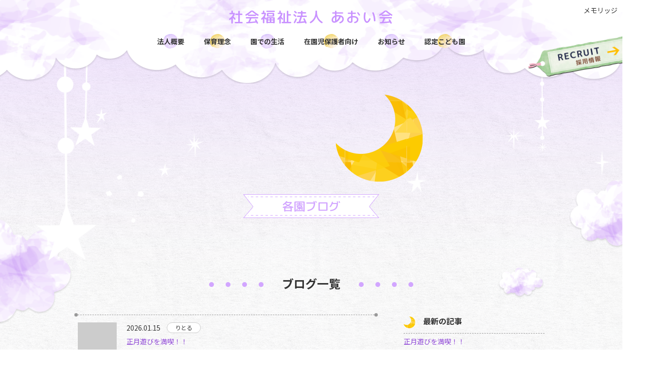

--- FILE ---
content_type: text/html; charset=UTF-8
request_url: https://luna-hoikuen.com/blog/list/
body_size: 14133
content:
<!DOCTYPE html>
<html lang="ja">

<head>
<!-- Google Tag Manager -->
<script>(function(w,d,s,l,i){w[l]=w[l]||[];w[l].push({'gtm.start':
new Date().getTime(),event:'gtm.js'});var f=d.getElementsByTagName(s)[0],
j=d.createElement(s),dl=l!='dataLayer'?'&l='+l:'';j.async=true;j.src=
'https://www.googletagmanager.com/gtm.js?id='+i+dl;f.parentNode.insertBefore(j,f);
})(window,document,'script','dataLayer','GTM-N9LTCST');</script>
<!-- End Google Tag Manager -->
<meta charset="utf-8">
<title>各園ブログ | 社会福祉法人 あおい会</title>
<meta name="viewport" content="width=device-width, initial-scale=1, maximum-scale=1">
<meta name="format-detection" content="telephone=no">
<meta name="apple-mobile-web-app-title" content="aoikai">
<link rel="apple-touch-icon-precomposed" href="https://luna-hoikuen.com/wp-content/themes/aoikai/images/icon_aoikai.png">
<link rel="icon" type="image/x-icon" href="https://luna-hoikuen.com/wp-content/themes/aoikai/images/favicon.ico">
<link href="https://fonts.googleapis.com/css?family=Noto+Sans+JP:400,500,700&display=swap&subset=japanese" rel="stylesheet">
<link href="https://fonts.googleapis.com/css2?family=M+PLUS+Rounded+1c:wght@400;500;700&display=swap" rel="stylesheet">
<link rel="stylesheet" href="https://luna-hoikuen.com/wp-content/themes/aoikai/css/layout.css?v=20251217">
<link rel="stylesheet" href="https://luna-hoikuen.com/wp-content/themes/aoikai/css/module.css?v=20251217">
<link rel="stylesheet" href="https://luna-hoikuen.com/wp-content/themes/aoikai/css/style.css?v=20251217">
<script src="https://luna-hoikuen.com/wp-content/themes/aoikai/js/jquery-3.2.1.min.js"></script>
<script src="https://luna-hoikuen.com/wp-content/themes/aoikai/js/ui.js?v=20251101"></script>
</head>
<body class="blog">
<!-- Google Tag Manager (noscript) -->
<noscript><iframe src="https://www.googletagmanager.com/ns.html?id=GTM-N9LTCST"
height="0" width="0" style="display:none;visibility:hidden"></iframe></noscript>
<!-- End Google Tag Manager (noscript) -->
<div id="container">

<!-- [ ****** header ****** ] -->
<header>
<span id="menuBtn"><span class="btnIcon"></span>MENU</span>
<div class="headCnt">
<h1 id="logo"><a href="/">社会福祉法人 <span class="dIB">あおい会</span></a></h1>
<nav>
<ul id="mainNav">
<li><a href="/about/">法人概要</a></li>
<li><a href="/philosophy/">保育理念</a></li>
<li><a href="/life/">園での生活</a></li>
<li><a href="/blog/list/">在園児保護者向け</a></li>
<li><a href="/news/">お知らせ</a></li>
<li><a href="/kodomo/">認定こども園</a></li>
</ul>
<ul id="subNav">
<li><a href="https://www.memoridge.com/" target="_blank">メモリッジ</a></li>
<!--<li><a href="https://nikoniko410.com/" target="_blank">ニコニコフォト</a></li>-->
</ul>
</nav>
</div>
<div id="recruitNavArea"><a href="/recruit/"></a></div>
</header>
<div class="headDecoImg">
<span></span><span></span><span></span>
</div>
<!-- [ ****** // header ****** ] -->

<!-- [ ****** mainCnt ****** ] -->
<main id="mainCnt">
<article>

<div class="mvArea">
<div class="mv transition_4" style="background-image:url(https://luna-hoikuen.com/wp-content/themes/aoikai/images/img_mv_runa_aoikai.png);">
</div>
<div class="ttl">各園ブログ</div>
<div class="decoImgArea">
<img src="https://luna-hoikuen.com/wp-content/themes/aoikai/images/img_mv_cloud_left_1.png" alt="雲">
<img src="https://luna-hoikuen.com/wp-content/themes/aoikai/images/img_mv_cloud_right_1.png" alt="雲">
<img src="https://luna-hoikuen.com/wp-content/themes/aoikai/images/img_mv_cloud_right_2.png" alt="雲">
</div>
</div>


<section class="wrapper">
<h2 class="cmnTtl_1"><span>ブログ一覧</span></h2>

<div class="clear">
<div class="articleArea infoArea">

<ul class="artLst infoLst">

<li><a href="https://luna-hoikuen.com/blog/8130/">
<span class="artThumb">
<img width="80" height="80" src="https://luna-hoikuen.com/wp-content/uploads/2026/01/IMG_0718-150x150.jpg" class="attachment-80x80 size-80x80 wp-post-image" alt="" loading="lazy" /></span>

<span class="artData">
<span class="date">2026.01.15</span>
<span class="cgIconArea"><span class="cgIcon little"></span></span>
<span class="ttl">正月遊びを満喫！！</span>
</span>
</a></li>


<li><a href="https://luna-hoikuen.com/blog/8137/">
<span class="artThumb">
<img width="80" height="80" src="https://luna-hoikuen.com/wp-content/uploads/2026/01/IMG_1640-150x150.jpeg" class="attachment-80x80 size-80x80 wp-post-image" alt="" loading="lazy" /></span>

<span class="artData">
<span class="date">2026.01.06</span>
<span class="cgIconArea"><span class="cgIcon hoshikawa"></span><span class="cgIcon little"></span></span>
<span class="ttl">獅子舞が来てくれました☆</span>
</span>
</a></li>


<li><a href="https://luna-hoikuen.com/blog/8064/">
<span class="artThumb">
<img width="80" height="80" src="https://luna-hoikuen.com/wp-content/uploads/2025/11/記録写真01-150x150.jpg" class="attachment-80x80 size-80x80 wp-post-image" alt="" loading="lazy" /></span>

<span class="artData">
<span class="date">2025.12.07</span>
<span class="cgIconArea"><span class="cgIcon hoshikawa"></span><span class="cgIcon tsurumi"></span><span class="cgIcon mori"></span><span class="cgIcon little"></span></span>
<span class="ttl">わくわくルーナ号です</span>
</span>
</a></li>


<li><a href="https://luna-hoikuen.com/blog/8039/">
<span class="artThumb">
<img width="80" height="80" src="https://luna-hoikuen.com/wp-content/uploads/2025/11/BAND_りとるルーナ_2025-11-12-00-04-19-e1762873873288-150x150.jpg" class="attachment-80x80 size-80x80 wp-post-image" alt="" loading="lazy" /></span>

<span class="artData">
<span class="date">2025.11.13</span>
<span class="cgIconArea"><span class="cgIcon hoshikawa"></span><span class="cgIcon little"></span></span>
<span class="ttl">焼き芋🍠</span>
</span>
</a></li>


<li><a href="https://luna-hoikuen.com/blog/8052/">
<span class="artThumb">
<img width="80" height="80" src="https://luna-hoikuen.com/wp-content/uploads/2025/11/わくわくルーナ号-150x150.jpg" class="attachment-80x80 size-80x80 wp-post-image" alt="" loading="lazy" /></span>

<span class="artData">
<span class="date">2025.11.12</span>
<span class="cgIconArea"><span class="cgIcon hoshikawa"></span><span class="cgIcon little"></span></span>
<span class="ttl">わくわくルーナ号お披露目</span>
</span>
</a></li>


<li><a href="https://luna-hoikuen.com/blog/8014/">
<span class="artThumb">
<img width="80" height="80" src="https://luna-hoikuen.com/wp-content/uploads/2025/10/★確定_区民まつりポスター2025-150x150.jpg" class="attachment-80x80 size-80x80 wp-post-image" alt="" loading="lazy" /></span>

<span class="artData">
<span class="date">2025.10.25</span>
<span class="cgIconArea"><span class="cgIcon hoshikawa"></span><span class="cgIcon tsurumi"></span><span class="cgIcon mori"></span><span class="cgIcon little"></span></span>
<span class="ttl">ほどがや区民まつり</span>
</span>
</a></li>


<li><a href="https://luna-hoikuen.com/blog/7947/">
<span class="artThumb">
<img width="80" height="80" src="https://luna-hoikuen.com/wp-content/uploads/2025/10/00004-150x150.jpg" class="attachment-80x80 size-80x80 wp-post-image" alt="" loading="lazy" /></span>

<span class="artData">
<span class="date">2025.10.14</span>
<span class="cgIconArea"><span class="cgIcon mori"></span></span>
<span class="ttl">🌳森のルーナ運動会2025🚩</span>
</span>
</a></li>


<li><a href="https://luna-hoikuen.com/blog/7945/">
<span class="artThumb">
<img width="80" height="80" src="https://luna-hoikuen.com/wp-content/uploads/2025/10/IMG_1891-150x150.jpg" class="attachment-80x80 size-80x80 wp-post-image" alt="" loading="lazy" /></span>

<span class="artData">
<span class="date">2025.10.10</span>
<span class="cgIconArea"><span class="cgIcon hoshikawa"></span><span class="cgIcon tsurumi"></span><span class="cgIcon mori"></span><span class="cgIcon little"></span></span>
<span class="ttl">🍎あおい会・園内研修『小学校以降に繋がる保育とは』</span>
</span>
</a></li>


<li><a href="https://luna-hoikuen.com/blog/7892/">
<span class="artThumb">
<img width="80" height="80" src="https://luna-hoikuen.com/wp-content/uploads/2025/10/DSCN7628-150x150.jpg" class="attachment-80x80 size-80x80 wp-post-image" alt="" loading="lazy" /></span>

<span class="artData">
<span class="date">2025.10.10</span>
<span class="cgIconArea"><span class="cgIcon mori"></span></span>
<span class="ttl">🌳暑すぎる夏に工夫で対抗💪感触遊び</span>
</span>
</a></li>


<li><a href="https://luna-hoikuen.com/blog/7893/">
<span class="artThumb">
<img width="80" height="80" src="https://luna-hoikuen.com/wp-content/uploads/2025/10/IMG_1121-150x150.jpg" class="attachment-80x80 size-80x80 wp-post-image" alt="" loading="lazy" /></span>

<span class="artData">
<span class="date">2025.10.10</span>
<span class="cgIconArea"><span class="cgIcon mori"></span></span>
<span class="ttl">🌳作品展『水族館🐟』</span>
</span>
</a></li>


</ul><!-- / .artLst -->

<div class="turnPage mT_30sp15">
<!-- photorecolist_pagination --><a rel="prev" href="https://luna-hoikuen.com/blog/list/page/2/">次へ</a></div>

</div><!-- /articleArea -->


<div class="aside">

<!-- 最新のお知らせ（post_photoreco）は3件表示 -->
<section class="asideCntArea">
<h3 class="cmnTtl_2 left"><span>最新の記事</span></h3>
<ul class="asideLnkLst">
<li><a href="https://luna-hoikuen.com/blog/8130/" title="正月遊びを満喫！！">
正月遊びを満喫！！</a></li>
<li><a href="https://luna-hoikuen.com/blog/8137/" title="獅子舞が来てくれました☆">
獅子舞が来てくれました☆</a></li>
<li><a href="https://luna-hoikuen.com/blog/8064/" title="わくわくルーナ号です">
わくわくルーナ号です</a></li>
</ul>
</section>
<!-- / 最新のお知らせ -->

<section class="mT_40sp20">
<h2 class="widget-title"><span>カレンダー</span></h2>
<section id="calendar-2" class="widget widget_calendar"><div id="calendar_wrap" class="calendar_wrap"><table id="wp-calendar" summary="カレンダー">
      <div class="monthArea"><a class="prev mR_20" href="https://luna-hoikuen.com/date/2025/12/">&lt;</a><p class="month">2026年1月</p></div>
      <thead>
      <tr>
		<th scope="col" title="日曜日">日</th>
		<th scope="col" title="月曜日">月</th>
		<th scope="col" title="火曜日">火</th>
		<th scope="col" title="水曜日">水</th>
		<th scope="col" title="木曜日">木</th>
		<th scope="col" title="金曜日">金</th>
		<th scope="col" title="土曜日">土</th>
      </tr>
      </thead>
      <tbody>
      <tr>
		<td colspan="4" class="pad">&nbsp;</td><td>1</td><td>2</td><td>3</td>
	</tr>
	<tr>
		<td>4</td><td>5</td><td><a href="https://luna-hoikuen.com/date/2026/01/06/" title="獅子舞が来てくれました☆">6</a></td><td>7</td><td>8</td><td>9</td><td>10</td>
	</tr>
	<tr>
		<td>11</td><td>12</td><td>13</td><td>14</td><td><a href="https://luna-hoikuen.com/date/2026/01/15/" title="正月遊びを満喫！！">15</a></td><td>16</td><td>17</td>
	</tr>
	<tr>
		<td>18</td><td>19</td><td>20</td><td>21</td><td>22</td><td>23</td><td>24</td>
	</tr>
	<tr>
		<td>25</td><td>26</td><td>27</td><td>28</td><td>29</td><td>30</td><td id="today">31</td>
	</tr>
	</tbody>
	</table></div></section></section>

</div><!-- /.aside -->


</div><!-- /clear -->

</section><!-- /.wrapper -->


</article>
</main>
<!-- [ ****** // mainCnt ****** ] -->



<!-- [ ****** footer ****** ] -->
<footer>
<div class="wrapper">
<div class="cntWrap">
<div class="stamp">
<a href="/" class="footerLogo">
社会福祉法人 <span class="dIB">あおい会</span>
</a>
<div class="addressArea mT_10sp5">
<p>〒240-0006　<span class="dIB">神奈川県横浜市保土ヶ谷区星川2-18-1</span></p>
<p class="fWBold">TEL：<a href="tel:045-348-1152">045-348-1152</a>　　<span class="dIB">FAX：045-348-4152</span></p>
</div>
<div class="mT_10sp5">
<a href="/about/?id=aboutInfoArea" class="linkBtn">→各種書類・情報公開はこちら</a>
</div>

<div class="snsArea mT_10">
<p class="txtArea"><span>各種SNSで情報発信中！</span></p>
<div class="snsLnkWrap">
<div class="snsLnkArea">
<p class="cgTxt">子育て支援</p>
<div class="snsLnk">
<a href="https://www.instagram.com/aoikai_luna1152/" target="_blank"><img src="https://luna-hoikuen.com/wp-content/themes/aoikai/images/img_icon_instagram.png" alt="あおい会 公式Instagram"></a>
</div>
</div>
<div class="snsLnkArea">
<p class="cgTxt">採用情報</p>
<div class="snsLnk">
<a href="https://www.instagram.com/lunarecruit/" target="_blank"><img src="https://luna-hoikuen.com/wp-content/themes/aoikai/images/img_icon_instagram.png" alt="あおい会 公式Instagram"></a>
<a href="https://lin.ee/Py58tXn" target="_blank"><img src="https://luna-hoikuen.com/wp-content/themes/aoikai/images/img_icon_line.png" alt="あおい会 公式LINE"></a>
</div>
</div>
</div>
</div><!-- /.snsArea -->

</div><!-- /.stamp -->

<a href="/recruit/" class="footerRecruit">
<p class="txt"><span>一緒に子どもたちの成長のお手伝いをしませんか？</span></p>
<div class="bnrArea mT_10sp5">
<p class="ttl"><span>RECRUIT</span><br>採用情報</p>
<div class="imgArea" style="background-image:url(https://luna-hoikuen.com/wp-content/themes/aoikai/images/img_footer_recruit.jpg);"></div>
</div>
</a><!-- /.footerRecruit -->
</div><!-- /.cntWrap -->

<ul class="footerNav mT_40sp20">
<li><a href="/">あおい会</a></li>
<li><a href="/hoshikawa/">星川ルーナ</a></li>
<li><a href="/tsurumi/">鶴見ルーナ保育園</a></li>
<li><a href="/mori/">森のルーナ</a></li>
<li><a href="/little/">りとるルーナ</a></li>
<li><a href="/kids-club/">キッズクラブ</a></li>
</ul>

<p class="copyrightTxt">(C) AOIKAI. All Rights Reserved.</p>
</div><!-- /.wrapper -->
</footer>
<!-- [ ****** // footer ****** ] -->

<span id="scrollTop">PAGE<br>TOP</span>
</div>
<!-- [ ****** // container ****** ] -->

</body>
</html>

--- FILE ---
content_type: text/css
request_url: https://luna-hoikuen.com/wp-content/themes/aoikai/css/layout.css?v=20251217
body_size: 20243
content:
@charset "utf-8";
/* =================================================================================
 Reset
================================================================================= */
html{overflow-y:scroll;}body,h1,h2,h3,h4,h5,h6,p,ul,ol,li,dl,dt,dd,form,figure{margin:0; padding:0;}h1,h2,h3,h4,h5,h6{font-size:100%;}ul,li{list-style:none;}img{border:none; vertical-align:bottom;}
a{color:#9049d7; text-decoration:none; transition:color .2s;}
a:hover{color:#d2a6ff;text-decoration:none;}
input[type="text"],input[type="password"],textarea,input[type="email"],input[type="number"],input[type="tel"]{-webkit-appearance:none;height:35px;box-sizing:border-box;padding:5px;border:1px solid #d2ceca;font-size:100%;box-shadow:none;}
select{height:30px;padding:5px;border:1px solid #d2ceca;font-size:100%;box-shadow:none; background-color:#fff !important;}
textarea{resize:vertical;min-height:100px;}
input[type="submit"]{-webkit-appearance:none;}input[type="button"]{border:none; cursor:pointer;}
table{border-collapse:collapse;}th{text-align:left;}
input[type="submit"]{border:none; cursor:pointer; font-size:16px;}input[type="radio"], input[type="checkbox"]{margin:0 5px 0 0; vertical-align:-1px;}
input[type="text"]:focus,textarea:focus,input[type="email"]:focus,input[type="password"]:focus,input[type="number"]:focus,input[type="tel"]:focus{border:1px solid #ffc889 !important;background-color:#fff;}
input:-ms-input-placeholder{color:#999;}
/* ------- HTML5 ------ */
address,article,aside,figure,footer,header,menu,nav,section,main{display:block;}[hidden], command, datalist, menu[type=context], rp, source{display:none;}

/* =================================================================================
 Layout
================================================================================= */
body{
    min-width: 980px;
    font-size: 14px;
    font-weight: 400;
    font-family: 'Noto Sans JP', sans-serif;
    line-height: 1.7;
    background: url("../images/bg_footer_paper_pattern.jpg");
    color: #333;
    text-align: left;
    -webkit-text-size-adjust: 100%;/*iPhone自動フォント調整機能解除*/
    overflow: hidden;
}

body.group{
    background-image: url("../images/bg_footer_paper_pattern_luna.jpg");
}

body::after{
    content: "";
    position: fixed;
    top: 0;
    left: 0;
    width: 100%;
    height: 100%;
    background-color: #fff; 
    z-index: 9999;
    pointer-events: none;
    opacity: 1;
    transition: opacity .8s ease;
    backface-visibility: hidden;
}

body.fadeout::after{opacity:0;}

body.fadeoutFinish::after{display: none;}

#container{
    padding-top: 85px;
    background-image: url("../images/bg_gradation.png"),url("../images/bg_paper_pattern.png");
    background-repeat: no-repeat,repeat;
    background-position: top 20px center,top left;
    background-size: 100% auto,500px auto;
}

.group #container{
    background-repeat: no-repeat,no-repeat,repeat;
    background-position: top center,top center,top left;
    background-size: 1140px auto,100% auto,500px auto;
}

.group.hoshikawa #container{
    background-image: url("../images/bg_gradation_glitter_luna.png"),url("../images/hoshikawa/bg_gradation.png"),url("../images/bg_paper_pattern.png");
}

.group.tsurumi #container{
    background-image: url("../images/bg_gradation_glitter_luna.png"),url("../images/tsurumi/bg_gradation.png"),url("../images/bg_paper_pattern.png");
}

.group.mori #container{
    background-image: url("../images/bg_gradation_glitter_luna.png"),url("../images/mori/bg_gradation.png"),url("../images/bg_paper_pattern.png");
}

.group.little #container{
    background-image: url("../images/bg_gradation_glitter_luna.png"),url("../images/little/bg_gradation.png"),url("../images/bg_paper_pattern.png");
}

.group.kidsClub #container{
    background-image: url("../images/bg_gradation_glitter_luna.png"),url("../images/kids-club/bg_gradation.png"),url("../images/bg_paper_pattern.png");
}

#recruitTop #container{padding-top: 230px;}

.wrapper{
    width: 980px;
    padding: 0 10px;
    margin: 0 auto;
    box-sizing: border-box;
}

.wrapper::after{
    content: "";
    display: block;
    clear: both;
    height: 0;
}

.bgCloud{
    background: url("../images/bg_pattern_cloud.png") no-repeat top 200px center / 1444px auto;
}

.group .bgCloud{
    background: no-repeat top 660px center / 1444px auto;
}

.group.hoshikawa .bgCloud{
    background-image: url("../images/hoshikawa/bg_pattern_cloud_hoshikawa.png");
}

.group.tsurumi .bgCloud{
    background-image: url("../images/tsurumi/bg_pattern_cloud_tsurumi.png");
}

.group.mori .bgCloud{
    background-image: url("../images/mori/bg_pattern_cloud_mori.png");
}

.group.little .bgCloud{
    background-image: url("../images/little/bg_pattern_cloud_little.png");
}

.group.kidsClub .bgCloud{
    background-position: top 170px center;
    background-image: url("../images/kids-club/bg_pattern_cloud_kids-club.png");
    background-size: 1346px auto;
}

#recruitTop .bgCloud{background-position: top 200px center;}

.bgColor{background-color: #f7f0ff;}

.group .bgColor{
    background-image: url([data-uri]);
}

.group.hoshikawa .bgColor{background-color: #fff7ef;}
.group.tsurumi .bgColor{background-color: #f4fff4;}
.group.mori .bgColor{background-color: #eff7ff;}
.group.little .bgColor{background-color: #fff5f7;}

.opaBg{
    padding-top: 60px;
    background-color: rgba(255,255,255,.5);
}

@media only screen and (max-width:640px){
    body{min-width: 360px;}

    #container{
        padding-top: 70px;
        background-position: top 10px center,top left;
        background-size: 150% auto,500px auto;
    }

    .group #container{
        background-position: top 15px center,top center,top left;
        background-size: 400px auto,150% auto,500px auto;
    }

    #recruitTop #container{padding: 70px 0 56px 0;}

    .wrapper{width: 100%;}

    .bgCloud{
        background-position: top center;
        background-size: 150% auto;
    }

    .group .bgCloud {
        background-position: top 620px center;
        background-size: 700px auto;
    }

    #recruitTop .bgCloud{background-position: top center;}

    .opaBg{padding-top: 30px;}
}


/* header
------------------------------------------------------- */
header{
    z-index: 50;
    position: fixed;
    width: 100%;
    min-width: 980px;
    height: 172px;
    top: 0;
    left: 0;
    margin: 0 auto;
    padding-top: 10px;
    background: url(../images/img_header_cloud.png) no-repeat top center / 100% 172px;
    box-sizing: border-box;
    text-align: center;
}

.group header{
    height: 220px;
    background-size: 100% 220px;
}

.group.hoshikawa header{
    background-image: url(../images/hoshikawa/img_header_cloud_hoshikawa.png);
}

.group.tsurumi header{
    background-image: url(../images/tsurumi/img_header_cloud_tsurumi.png);
}

.group.mori header{
    background-image: url(../images/mori/img_header_cloud_mori.png);
}

.group.little header{
    background-image: url(../images/little/img_header_cloud_little.png);
}

.group.kidsClub header{
    background-image: url(../images/kids-club/img_header_cloud_kids-club.png);
}

#recruitTop header{
    height: 300px;
    background-image: url(../images/img_header_cloud.png), url("../images/img_header_cloud_under.png");
    background-repeat: no-repeat, no-repeat;
    background-position: top center, top -10px center;
    background-size: 100% 172px, 100% 300px;
}

header .headCnt{
    position: relative;
    height: 100%;
    margin: 0 auto;
    box-sizing: border-box;
}

#logo{
    font-family: 'M PLUS Rounded 1c', sans-serif;
    z-index: 1;
    display: inline-block;
    font-size: 30px;
    letter-spacing: 0.1em;
    font-weight: 500;
}

.group #logo{
    line-height: 1.1;
    font-size: 40px;
    letter-spacing: 0;
}

.group.kidsClub #logo{font-size: 34px;}

.group #logo span{
    font-size: 18px;
    letter-spacing: 0.8em;
    text-indent: 0.8em;
}

.group #logo span.kodomoen{
    margin-right: 5px;
    letter-spacing: 0;
    text-indent: 0;
}

#logo > a{
    display: block;
    color: #c993ff;
    transition: .2s;
}

.group.hoshikawa #logo > a{color: #ffbf7f;}
.group.tsurumi #logo > a{color: #9ee975;}
.group.mori #logo > a{color: #7fbfff;}
.group.little #logo > a{color: #ff899f;}
.group.kidsClub #logo > a{color: #c993ff;}

#logo > a:hover{opacity: .8;}

.headDecoImg{
    z-index: 40;
    position: relative;
    top: -60px;
    width: 100%;
    max-width: 1140px;
    margin: 0 auto;
}

.group .headDecoImg{top: -85px;}

.headDecoImg > span{
    content: "";
    display: block;
    position: absolute;
    top: 0;
    background: no-repeat top left / 100% auto;
    animation: swing linear 5s infinite;
    transform-origin: center -50px 0;
}

.headDecoImg > span:first-child{
    left: 0;
    width: 124px;
    height: 512px;
    background-image: url("../images/img_stars_1.png");
}

.headDecoImg > span:nth-child(2){
    left: 80px;
    width: 64px;
    height: 276px;
    background-image: url("../images/img_stars_2.png");
    animation-duration: 4s;
}

.headDecoImg > span:nth-child(3){
    top: 60px;
    right: 80px;
    width: 32px;
    height: 228px;
    background-image: url("../images/img_stars_3.png");
    animation-duration: 3s;
}

@keyframes swing{
    0% { transform: rotate(0deg);}
    25% { transform: rotate(2deg);}
    50% { transform: rotate(0deg);}
    75% { transform: rotate(-2deg);}
    100% { transform: rotate(0deg);}
}

#recruitTop .headDecoImg{top: -210px;}
#recruitChild .headDecoImg > span{top: -45px;}
#recruitChild .headDecoImg > span:nth-child(3){top: 80px;}

@media only screen and (max-width:640px){
    header,
    .group header{
        min-width: 320px;
        height: 134px;
        padding-top: 15px;
        background-position: top left;
        background-size: auto 134px;
    }

    #recruitTop header,
    #recruitChild header{
        height: 134px;
        background-image: url(../images/img_header_cloud.png), none;
        background-position: top left;
        background-size: auto 134px;
    }

    #logo{
        position: absolute;
        left: 10px;
        width: 150px;
        line-height: 1.2;
        font-size: 22px;
        text-align: left;
    }

    .group #logo{
        width: 260px;
        font-size: 24px;
    }

    .group.kidsClub #logo{font-size: 20px;}

    .group #logo span{
        font-size: 14px;
        letter-spacing: 0.4em;
        text-indent: 0.2em;
    }

    .headDecoImg{top: -30px;}

    .headDecoImg > span:first-child{
        width: 42px;
        height: 174px;
    }

    .headDecoImg > span:nth-child(2){
        left: 30px;
        width: 30px;
        height: 130px;
    }

    .headDecoImg > span:nth-child(3){
        top: 30px;
        right: 10px;
        width: 16px;
        height: 114px;
    }

    .group .headDecoImg{top: 0;}

    .group .headDecoImg > span:first-child{
        width: 30px;
        height: 130px;
    }

    .group .headDecoImg > span:nth-child(2){
        width: 20px;
        height: 88px;
    }

    .group .headDecoImg > span:nth-child(3){
        top: 10px;
        width: 16px;
        height: 114px;
    }

    #recruitTop .headDecoImg{top: -30px;}
    #recruitChild .headDecoImg > span{top: 0;}
    #recruitChild .headDecoImg > span:nth-child(3){top: 40px;}
}


/* nav ---- */
#mainNav,
#subNav{
    position: absolute;
}

#mainNav{
    display: flex;
    justify-content: center;
    top: 60px;
    width: 100%;
    font-weight: 700;
}

.group #mainNav{top: 80px;}
.group.kidsClub #mainNav{top: 100px;}

#mainNav ul{
    display: flex;
    justify-content: center;
    flex-wrap: wrap;
}

#mainNav li{margin-left: 40px;}
#mainNav li:first-child{margin-left:0;}

.group #mainNav li:nth-child(2),
.group #mainNav li:nth-child(7){
    margin-top: 12px;
}

.group #mainNav li:nth-child(3),
.group #mainNav li:nth-child(6){
    margin-top: 24px;
}

.group #mainNav li:nth-child(4),
.group #mainNav li:nth-child(5){
    margin-top: 36px;
}

.group.kidsClub #mainNav li{margin-left: 100px;}
.group.kidsClub #mainNav li:first-child{margin-left:0;}
.group.kidsClub #mainNav li:nth-child(2){margin-top:0;}

#mainNav li a{
    display: block;
    line-height: 30px;
    box-sizing: border-box;
    background: url("../images/img_menu_purple.png") no-repeat center / 30px auto;
    color: #333;
    transition: color .2s;
}

.group.hoshikawa #mainNav li a{
    background-image: url("../images/hoshikawa/img_menu_hoshikawa.png");
}

.group.tsurumi #mainNav li a{
    background-image: url("../images/tsurumi/img_menu_tsurumi.png");
}

.group.mori #mainNav li a{
    background-image: url("../images/mori/img_menu_mori.png");
}

.group.little #mainNav li a{
    background-image: url("../images/little/img_menu_little.png");
}

.group.kidsClub #mainNav li a{
    background-image: url("../images/kids-club/img_menu_kids-club.png");
}

#mainNav li:nth-child(2n) a{
    background-image: url("../images/img_menu_yellow.png");
}

#subNav{
    top: 0;
    right: 10px;
    font-weight: 400;
}

#subNav li{
    display: inline-block;
    margin-left: 10px;
    padding-left: 10px;
    border-left: 1px solid #333;
}

#subNav li:first-child{
    margin-left: 0;
    padding-left: 0;
    border-left: 0;
}

#subNav li a{
    display: block;
    box-sizing: border-box;
    color: #333;
    transition: color .2s;
}

#mainNav li a:hover,
#subNav li a:hover{
    color: #666;
}

#recruitNavArea{
    position: absolute;
    top: 90px;
    right: -20px;
    transform: rotate(-10deg);
}

.group #recruitNavArea{top: 120px;}

#recruitTop #recruitNavArea{display: none;}

#recruitNavArea a{
    display: block;
    width: 216px;
    height: 58px;
    background: url(../images/img_recruit.png) no-repeat top left / 100% auto;
    transition: .3s;
}

#recruitNavArea a:hover{opacity: .8;}

@media only screen and (max-width:640px){
    header nav{
        display: none;
        position: absolute;
        top: 65px;
        left: 0;
        width: 100%;
        padding: 10px 0 20px;
        background-color: rgba(255,255,255,.8);
        box-shadow: 0 2px 2px rgba(0,0,0,.2);
    }

    .group header nav{padding-top: 0;}

    #mainNav,#subNav{
        position: static;
        max-width: 360px;
        margin: 0 auto;
    }

    #mainNav{
        flex-wrap: wrap;
        top: 0;
    }

    .group #mainNav{top: 55px;}

    .group.kidsClub #mainNav{top: 55px;}

    #mainNav ul{
        max-width: 320px;
        margin: -20px auto 0;
    }

    #mainNav li,
    .group #mainNav li:nth-child(2),
    .group #mainNav li:nth-child(3),
    .group #mainNav li:nth-child(4),
    .group #mainNav li:nth-child(5),
    .group #mainNav li:nth-child(6),
    .group #mainNav li:nth-child(7),
    .group.kidsClub #mainNav li:nth-child(2){
        margin: 20px 15px 0;
    }

    #mainNav li:first-child,
    .group.kidsClub #mainNav li:first-child{
        margin-left:15px;
    }

    #subNav{
        top: 0;
        right: 0;
        width: 100%;
        margin-top: 10px;
    }

    .group #subNav{top: 205px;}
    .group.kidsClub #subNav{top:105px;}

    .group #subNav li{border-left: none;}

    #subNav li a{
        line-height: 30px;
        background: url("../images/img_menu_gray.png") no-repeat center / 30px auto;
    }

    #recruitNavArea{
        right: -10px;
        transition: .3s;
    }

    .group #recruitNavArea{top: 75px;}

    #recruitNavArea.open,
    .group #recruitNavArea.open{
        display: block !important;
        top: 220px;
    }

    .group #recruitNavArea.open{top: 280px;}
    .group.tsurumi #recruitNavArea.open{top: 230px;}
    .group.kidsClub #recruitNavArea.open{top: 180px;}

    #recruitTop #recruitNavArea.open{display: none !important;}

    #recruitNavArea a{
        width: 140px;
        height: 38px;
    }
}


/* menuBtn ---- */
#menuBtn{display:none;}

@media only screen and (max-width:640px){
    #menuBtn{
        display: block;
        position: absolute;
        top: 10px;
        right: 10px;
        width: 40px;
        height: 40px;
        padding-top: 22px;
        border: 1px solid #d2a6ff;
        border-radius: 3px;
        background: #fff;
        color: #d2a6ff;
        font-size: 10px;
        text-align: center;
        cursor: pointer;
        box-sizing: border-box;
        z-index: 1;
    }

    .group.hoshikawa #menuBtn{
        border-color: #ffbf7f;
        color: #ffbf7f;
    }

    .group.tsurumi #menuBtn{
        border-color: #9ee975;
        color: #9ee975;
    }

    .group.mori #menuBtn{
        border-color: #7fbfff;
        color: #7fbfff;
    }

    .group.little #menuBtn{
        border-color: #ff9aab;
        color: #ff9aab;
    }

    #menuBtn .btnIcon{
        display: block;
        position: absolute;
        top: 17px;
        left: 50%;
        width: 26px;
        height: 2px;
        margin: -4px 0 0 -13px;
        background: #d2a6ff;
        color: #d2a6ff;
        transition: .2s;
    }

    .group.hoshikawa #menuBtn .btnIcon{background: #ffbf7f;}
    .group.tsurumi #menuBtn .btnIcon{background: #9ee975;}
    .group.mori #menuBtn .btnIcon{background: #7fbfff;}
    .group.little #menuBtn .btnIcon{background: #ff9aab;}

    #menuBtn .btnIcon::before,
    #menuBtn .btnIcon::after{
        content:"";
        display:block;
        position:absolute;
        top:50%;
        left:0;
        width:26px;
        height:2px;
        background:#d2a6ff;
        transition:.3s;
    }

    .group.hoshikawa #menuBtn .btnIcon::before,
    .group.hoshikawa #menuBtn .btnIcon::after{
        background:#ffbf7f;
    }

    .group.tsurumi #menuBtn .btnIcon::before,
    .group.tsurumi #menuBtn .btnIcon::after{
        background:#9ee975;
    }

    .group.mori #menuBtn .btnIcon::before,
    .group.mori #menuBtn .btnIcon::after{
        background:#7fbfff;
    }

    .group.little #menuBtn .btnIcon::before,
    .group.little #menuBtn .btnIcon::after{
        background:#ff9aab;
    }

    #menuBtn .btnIcon::before{margin-top:-8px;}
    #menuBtn .btnIcon::after{margin-top:6px;}

    #menuBtn .close,
    .group.hoshikawa #menuBtn .close,
    .group.tsurumi #menuBtn .close,
    .group.mori #menuBtn .close,
    .group.little #menuBtn .close,
    .group.kidsClub #menuBtn .close{
        background:transparent;
    }

    #menuBtn .close::before,
    #menuBtn .close::after{
        margin-top:0;
    }

    #menuBtn .close::before{ transform:rotate(-45deg);}
    #menuBtn .close::after{ transform:rotate(-135deg);    }
}


/* snsArea ---- */
header .snsArea{
    position: absolute;
    top: 15px;
    right: 100px;
    text-align: center;
}

header .snsArea .txtArea{
    line-height: 1.1;
    font-size: 10px;
    font-weight: 500;
}

header .snsArea .txtArea > span{
    display: inline-block;
    position: relative;
    padding: 0 16px 0 19px;
    box-sizing: border-box;
}

header .snsArea .txtArea > span::before,
header .snsArea .txtArea > span::after{
    content: "";
    display: block;
    position: absolute;
    top: calc(50% - 13px);
    width: 1px;
    height: 26px;
    background-color: #666;
}

header .snsArea .txtArea > span::before{
    left: 3px;
    transform: rotate(-15deg);
}

header .snsArea .txtArea > span::after{
    right: 3px;
    transform: rotate(15deg);
}

header .snsArea .snsLnk{
    margin-top: 15px;
    font-size: 0;
}

header .snsArea .snsLnk a{
    display: inline-block;
    height: 30px;
    margin-left: 15px;
    transition: opacity .2s;
}

header .snsArea .snsLnk a:first-child{margin-left: 0;}

header .snsArea .snsLnk a:hover{opacity: .8;}

header .snsArea .snsLnk a img{height: 100%;}

.group header .snsArea{
    position: absolute;
    top: 50px;
    right: 30px;
    text-align: center;
}

.group header .snsLnk{margin-top: 0;}

@media only screen and (max-width:640px){
    header .snsArea{
        top: 10px;
        right: 65px;
    }

    header .snsArea .txtArea{font-size: 12px;}
    header .snsArea .txtArea > span{padding: 0 15px 0 18px;}

    header .snsArea .txtArea > span::before,
    header .snsArea .txtArea > span::after{
            top: calc(50% - 14px);
            height: 28px;
    }

    .group header .snsArea{
        top: 15px;
        right: 65px;
    }
}


/* main
------------------------------------------------------- */
#mainCnt{padding-top: 100px;}

#recruitChild #mainCnt{padding-top: 0;}

@media only screen and (max-width:640px){
    #mainCnt{padding-top: 60px;}
}


/* mvArea
------------------------------------------------------- */
.mvArea{
    position: relative;
    margin-bottom: 120px;
    padding-top: 215px;
    text-align: center;
}

.group .mvArea{
    width: 960px;
    margin: 0 auto 100px;
    padding-top: 750px;
    box-sizing: border-box;
}

.group.kidsClub .mvArea{margin-bottom: 250px;}

.mvArea .mv{
    z-index: 1;
    position: absolute;
    top: 0;
    left: 50%;
    width: 180px;
    height: 180px;
    background-size: cover;
    background-repeat: no-repeat;
    background-position: center;
    transform: translateX(-50%);
}

.mvArea .mv.transition_1,
.mvArea .mv.transition_2,
.mvArea .mv.transition_3,
.mvArea .mv.transition_4,
.mvArea .mv.transition_5,
.mvArea .mv.transition_6{
    transform: translateX(0);
}

.mvArea .mv.transition_1,
.mvArea .mv.transition_6{
    top: 130px;
}

.mvArea .mv.transition_2,
.mvArea .mv.transition_5{
    top: 50px;
}

.mvArea .mv.transition_3,
.mvArea .mv.transition_4{
    top: 10px;
}

.mvArea .mv.transition_4,
.mvArea .mv.transition_5,
.mvArea .mv.transition_6{
    left: auto
}

.mvArea .mv.transition_1{left: calc(50% - 450px);}
.mvArea .mv.transition_2{left: calc(50% - 360px);}
.mvArea .mv.transition_3{left: calc(50% - 230px);}
.mvArea .mv.transition_4{right: calc(50% - 230px);}
.mvArea .mv.transition_5{right: calc(50% - 360px);}
.mvArea .mv.transition_6{right: calc(50% - 450px);}

.mvArea .ttl{
    font-family: 'M PLUS Rounded 1c', sans-serif;
    display: inline-block;
    width: 280px;
    height: 50px;
    line-height: 50px;
    padding: 0 30px;
    box-sizing: border-box;
    background: url(../images/img_ttl_ribbon_1.png) no-repeat center / 100% auto;
    font-size: 24px;
    font-weight: 500;
    color: #d2a6ff;
}

.group .mvArea .moon{
    position: absolute;
    top: 30px;
    right: -50px;
    width: 912px;
}

.group .groupLnkArea{
    z-index: 1;
    display: flex;
    justify-content: center;
    position: absolute;
    bottom: 0;
    left: calc(50% - 280px);
    width: 670px;
    height: 50px;
    line-height: 50px;
    background: url("../images/img_ttl_ribbon_2.png") no-repeat center / auto 50px;
    font-size: 16px;
    font-weight: 500;
}

.group .groupLnkArea li{position: relative;}

.group .groupLnkArea li::before{
    content: "";
    display: block;
    position: absolute;
    top: 50%;
    left: 0;
    width: 1px;
    height: 20px;
    background-color: #ccc;
    transform: translateY(-50%);
}

.group .groupLnkArea li:first-child::before{display: none;}

.group .groupLnkArea li a{
    display: block;
    padding: 0 20px;
    box-sizing: border-box;
}

.group .groupLnkArea li.houjin a{color: #999;}
.group .groupLnkArea li.hoshikawa a{color: #ffbf7f;}
.group .groupLnkArea li.tsurumi a{color: #9ee975;}
.group .groupLnkArea li.mori a{color: #7fbfff;}
.group .groupLnkArea li.little a{color: #ff9aab;}
.group .groupLnkArea li.kidsClub a{color: #bf7fff;}

.mvArea .decoImgArea{
    position: relative;
    min-width: 1140px;
}

.mvArea .decoImgArea img{position: absolute;}

.mvArea .decoImgArea img:first-child{
    top: 0;
    left: -180px;
    width: 328px;
}

.mvArea .decoImgArea img:nth-child(2){
    top: 100px;
    right: 160px;
    width: 96px;
}

.mvArea .decoImgArea img:nth-child(3){
    top: -80px;
    right: -100px;
    width: 210px;
}

.group .mvArea .decoImgArea img:first-child{
    top: -140px;
    left: -140px;
    width: 334px;
}

.group .mvArea .decoImgArea img:nth-child(2){
    top: -550px;
    right: -150px;
    width: 114px;
}

.group .mvArea .decoImgArea img:nth-child(3){
    top: 40px;
    right: -230px;
    width: 212px;
}

@media only screen and (max-width:640px){
    .mvArea{
        margin-bottom: 40px;
        padding-top: 130px;
    }

    .group .mvArea{
        width: 100%;
        max-width: 375px;
        margin-bottom: 50px;
        padding-top: calc(375px + 15%);
    }

    .group.kidsClub .mvArea{margin-bottom: 30px;}

    .mvArea .mv{
        width: 90px;
        height: 90px;
    }

    .mvArea .mv.transition_1,
    .mvArea .mv.transition_6{
        top: 30px;
    }

    .mvArea .mv.transition_2,
    .mvArea .mv.transition_5{
        top: 20px;
    }

    .mvArea .mv.transition_3,
    .mvArea .mv.transition_4{
        top: 10px;
    }

    .mvArea .mv.transition_1{left: calc(50% - 150px);}
    .mvArea .mv.transition_2{left: calc(50% - 115px);}
    .mvArea .mv.transition_3{left: calc(50% - 80px);}
    .mvArea .mv.transition_4{right: calc(50% - 80px);}
    .mvArea .mv.transition_5{right: calc(50% - 115px);}
    .mvArea .mv.transition_6{right: calc(50% - 150px);}

    .mvArea .ttl{
        width: 220px;
        height: 40px;
        line-height: 40px;
        padding: 0 25px;
        font-size: 20px;
    }

    .group .mvArea .moon{
        top: 10px;
        right: 0;
        width: 100%;
    }

    .group .groupLnkArea{
        flex-wrap: wrap;
        align-items: center;
        left: 50%;
        width: 100%;
        height: 66px;
        line-height: 1;
        padding: 10px 0;
        box-sizing: border-box;
        background-image: url(../images/img_ttl_ribbon_sp.png);
        background-size: 100% auto;
        font-size: 14px;
        transform: translateX(-50%);
    }

    .group .groupLnkArea li::before{height: 16px;}

    .group .groupLnkArea li:nth-child(4)::before{display: none;}
    .group .groupLnkArea li a{padding: 3px 20px;}

    .mvArea .decoImgArea{min-width: 320px;}

    .mvArea .decoImgArea img:first-child{
        top: -150px;
        left: -80px;
        width: 154px;
    }

    .mvArea .decoImgArea img:nth-child(2){
        top: -80px;
        right: 40px;
        width: 48px;
    }

    .mvArea .decoImgArea img:nth-child(3){
        top: -180px;
        right: -50px;
        width: 105px;
    }

    .group .mvArea .decoImgArea img:first-child{
        top: -130px;
        left: -230px;
    }

    .group .mvArea .decoImgArea img:nth-child(2){
        top: -380px;
        right: -170px;
    }

    .group .mvArea .decoImgArea img:nth-child(3){
        top: -200px;
        right: -220px;
    }
}

#recruitTop .mvArea{margin-bottom: 120px;}

.fullImgMvArea{
    position: relative;
    height: 420px;
    margin-bottom: 10px;
    box-sizing: border-box;
    background-size: cover;
    background-position: top center;
}

.fullImgMvArea .ttl{
    font-family: 'M PLUS Rounded 1c', sans-serif;
    position: absolute;
    top: 195px;
    left: calc(50% - 420px);
    color: #fff;
    font-size: 40px;
    font-weight: 500;
    text-shadow: 0 0 5px #333;
}

@media only screen and (max-width:640px){
    #recruitTop .mvArea{margin-bottom: 60px;}

    .fullImgMvArea{
        height: 270px;
    }

    .fullImgMvArea .ttl{
        top: 150px;
        left: 25px;
        font-size: 22px;
    }
}

/* bread crumb
------------------------------------------------------- */
.breadCrumb{
    line-height: 1.1;
    margin-bottom: 80px;
    font-size: 14px;
}

.breadCrumb li{
    display: inline-block;
    vertical-align: middle;
    position: relative;
    margin-right: 10px;
    padding-right: 20px;
}

.breadCrumb li::after{
    content: "";
    display: block;
    position: absolute;
    top: 4px;
    right: 2px;
    width: 7px;
    height: 7px;
    border-top: 1px solid #333;
    border-right: 1px solid #333;
    transform: rotate(45deg);
}

.breadCrumb li:last-child{
    margin-right:0;
    padding-right:0;
}

.breadCrumb li:last-child::after{content:none;}

@media only screen and (max-width:640px){
    .breadCrumb{
        margin-bottom: 40px;
        font-size: 12px;
    }

    .breadCrumb li{
        margin-right: 5px;
        padding-right: 15px;
    }

    .breadCrumb li::after{
        width: 5px;
        height: 5px;
    }
}

/* anchorLinks
------------------------------------------------------- */

.anchorLinks{
    position: relative;
    display: flex;
    justify-content: center;
    flex-wrap: wrap;
    max-width: 980px;
    margin: -10px auto 80px;
    padding: 0 10px;
    box-sizing: border-box;
    text-align: center;
}

.anchorLinks li{
    min-width: 130px;
    height: 26px;
    line-height: 24px;
    margin: 10px 15px 0;
    border: solid 1px #d2a6ff;
    background-color: #fff;
    box-sizing: border-box;
}

.anchorLinks li a{
    display: block;
    position: relative;
    padding: 0 35px 0 25px;
    box-sizing: border-box;
    color: #d2a6ff;
    transition: color .3s;
}

.anchorLinks li a:hover{color: #9049d7;}

.anchorLinks li a::before,
.anchorLinks li a::after{
    content: "";
    display: block;
    position: absolute;
}

.anchorLinks li a::before{
    top: 50%;
    right: 25px;
    width: 1px;
    height: 18px;
    box-sizing: border-box;
    background-color: #d2a6ff;
    transform: translateY(-50%);
}

.anchorLinks li a::after{
    top: 7px;
    right: 8px;
    width: 6px;
    height: 6px;
    border-bottom: solid 1px #d2a6ff;
    border-right: solid 1px #d2a6ff;
    transform: rotate(45deg);
    transition: .3s;
}

.anchorLinks li a:hover::after{
    border-bottom-color: #9049d7;
    border-right-color: #9049d7;
}

@media only screen and (max-width:640px){
    .anchorLinks{margin-bottom: 40px;}

    .anchorLinks li{
        min-width: 120px;
        height: 24px;
        line-height: 22px;
        margin: 10px 5px 0;
    }

    .anchorLinks li a{padding: 0 22px 0 12px;}

    .anchorLinks li a::before{
        right: 16px;
        height: 16px;
    }

    .anchorLinks li a::after{
        right: 5px;
        width: 4px;
        height: 4px;
    }
}

#recruitTop .anchorLinks{
    z-index: 50;
    position: fixed;
    top: 180px;
    left: 50%;
    min-width: 960px;
    transform: translateX(-50%);
}

#recruitTop .anchorLinks li{border-radius: 13px;}

@media only screen and (max-width:640px){
    #recruitTop .anchorLinks{
        top: auto;
        bottom: 0;
        left: 0;
        width: 100%;
        height: 56px;
        margin: 0;
        padding: 10px 15px 5px;
        min-width: 360px;
        background-color: rgba(255, 255, 255, .9);
        box-shadow: 0 -4px 4px -4px rgba(0, 0, 0, .2);
        transform: none;
    }

    #recruitTop .anchorLinks li{
        min-width: 50px;
        height: 100%;
        line-height: 1.1;
        margin: 0 0 0 25px;
        border-radius: 0;
        border: none;
        background-color: transparent;
        font-size: 12px;
    }

    #recruitTop .anchorLinks li:first-child{margin-left: 0;}

    #recruitTop .anchorLinks li a{
        padding: 25px 0 0 0;
        background: no-repeat top center / auto 22px;
    }

    #recruitTop .anchorLinks li:nth-child(1) a{
        background-image: url([data-uri]);
    }

    #recruitTop .anchorLinks li:nth-child(2) a{
        background-image: url([data-uri]);
    }

    #recruitTop .anchorLinks li:nth-child(3) a{
        background-image: url([data-uri]);
    }

    #recruitTop .anchorLinks li:nth-child(4) a{
        background-image: url([data-uri]);
    }

    #recruitTop .anchorLinks li a::before,
    #recruitTop .anchorLinks li a::after{
        display: none;
    }
}


/* dotLst
------------------------------------------------------- 
*/

.dotLst li{
    position: relative;
    margin-top: 10px;
    padding: 10px 10px 10px 30px;
    box-sizing: border-box;
    background-color: rgba(255,255,255,.5);
}

.dotLst li:first-child{margin-top: 0;}

.dotLst li::before{
    content: "";
    display: block;
    position: absolute;
    top: 17px;
    left: 10px;
    width: 10px;
    height: 10px;
    border-radius: 50%;
    background-color: #999;
}

.dotLst.artLst li > a{
    display: flex;
    flex-wrap: wrap;
    justify-content: space-between;
    color: #333;
}

.dotLst.artLst li > a:hover{color: #9049d7;}

.dotLst.artLst li > a .ttl{
    width: calc(100% - 135px);
    padding-right: 20px;
}

.dotLst.artLst li > a .dl{
    position: relative;
    padding-right: 30px;
}

.dotLst.artLst li > a .dl::before{
    content: "";
    display: block;
    position: absolute;
    top: 50%;
    right: 0;
    width: 22px;
    height: 20px;
    background: url("../images/about/img_dl_b.png") no-repeat top left / 100% auto;
    transform: translateY(-50%);
}

@media only screen and (max-width:640px){
    .dotLst li{padding: 5px 10px 5px 24px;}

    .dotLst li::before{
        top: 13px;
        left: 8px;
        width: 8px;
        height: 8px;
    }

    .dotLst.artLst li > a{padding: 5px 10px 5px 25px;}

    .dotLst.artLst li > a .ttl{
        width: 100%;
        padding-right: 30px;
        box-sizing: border-box;
    }

    .dotLst.artLst li > a .dl{
        padding-right: 0;
        font-size: 0;
    }
}


/* decoIllust
------------------------------------------------------- 
*/

.star,.circle,.glitter{position: relative;}

.star::before,.circle::after,.glitter::after{
    content: "";
    display: block;
    position: absolute;
    background: no-repeat center / 100% auto;
}

.star::before{
    width: 52px;
    height: 52px;
    background-image: url("../images/img_purple_star.png");
}

.circle::after{
    width: 32px;
    height: 32px;
    background-image: url("../images/img_purple_circle.png");
}

.glitter::after{
    width: 50px;
    height: 50px;
    background-image: url("../images/img_purple_glitter.png");
}

@media only screen and (max-width:640px){
    .star::before{
        width: 26px;
        height: 26px;
    }

    .circle::after{
        width: 18px;
        height: 18px;
    }

    .glitter::after{
        width: 26px;
        height: 26px;
    }
}


/* bgStripe
------------------------------------------------------- */
.bgStripe{
    padding: 10px;
    border-radius: 5px;
    box-sizing: border-box;
    background: -webkit-repeating-linear-gradient(-45deg,rgba(201,147,255,.5) 0,rgba(201,147,255,.5) 5px,rgba(191,140,242,.5) 5px,rgba(191,140,242,.5) 10px);
    background: -o-repeating-linear-gradient(-45deg,rgba(201,147,255,.5) 0,rgba(201,147,255,.5) 5px,rgba(191,140,242,.5) 5px,rgba(191,140,242,.5) 10px);
    background: repeating-linear-gradient(-45deg,rgba(201,147,255,.5) 0,rgba(201,147,255,.5) 5px,rgba(191,140,242,.5) 5px,rgba(191,140,242,.5) 10px);
}

.bgStripe.orange{
    background: -webkit-repeating-linear-gradient(-45deg,rgba(255,191,127,.5) 0,rgba(255,191,127,.5) 5px,rgba(242,182,121,.5) 5px,rgba(242,182,121,.5) 10px);
    background: -o-repeating-linear-gradient(-45deg,rgba(255,191,127,.5) 0,rgba(255,191,127,.5) 5px,rgba(242,182,121,.5) 5px,rgba(242,182,121,.5) 10px);
    background: repeating-linear-gradient(-45deg,rgba(255,191,127,.5) 0,rgba(255,191,127,.5) 5px,rgba(242,182,121,.5) 5px,rgba(242,182,121,.5) 10px);
}

.bgStripe.green{
    background: -webkit-repeating-linear-gradient(-45deg,rgba(158,233,117,.5) 0,rgba(158,233,117,.5) 5px,rgba(150,221,111,.5) 5px,rgba(150,221,111,.5) 10px);
    background: -o-repeating-linear-gradient(-45deg,rgba(158,233,117,.5) 0,rgba(158,233,117,.5) 5px,rgba(150,221,111,.5) 5px,rgba(150,221,111,.5) 10px);
    background: repeating-linear-gradient(-45deg,rgba(158,233,117,.5) 0,rgba(158,233,117,.5) 5px,rgba(150,221,111,.5) 5px,rgba(150,221,111,.5) 10px);
}

.bgStripe.blue{
    background: -webkit-repeating-linear-gradient(-45deg,rgba(127,191,255,.5) 0,rgba(127,191,255,.5) 5px,rgba(121,181,242,.5) 5px,rgba(121,181,242,.5) 10px);
    background: -o-repeating-linear-gradient(-45deg,rgba(127,191,255,.5) 0,rgba(127,191,255,.5) 5px,rgba(121,181,242,.5) 5px,rgba(121,181,242,.5) 10px);
    background: repeating-linear-gradient(-45deg,rgba(127,191,255,.5) 0,rgba(127,191,255,.5) 5px,rgba(121,181,242,.5) 5px,rgba(121,181,242,.5) 10px);
}

.bgStripe.red{
    background: -webkit-repeating-linear-gradient(-45deg,rgba(255,154,171,.5) 0,rgba(255,154,171,.5) 5px,rgba(242,146,162,.5) 5px,rgba(242,146,162,.5) 10px);
    background: -o-repeating-linear-gradient(-45deg,rgba(255,154,171,.5) 0,rgba(255,154,171,.5) 5px,rgba(242,146,162,.5) 5px,rgba(242,146,162,.5) 10px);
    background: repeating-linear-gradient(-45deg,rgba(255,154,171,.5) 0,rgba(255,154,171,.5) 5px,rgba(242,146,162,.5) 5px,rgba(242,146,162,.5) 10px);
}

.bgStripe .innerArea{
    padding: 35px;
    border-radius: 5px;
    background: rgba(255,255,255,.5);
}

.bgStripe .innerArea > .txtArea{
    margin-bottom: 35px;
    padding: 20px 30px;
    background: rgba(255,255,255,.5);
}

.bgStripe .innerArea > .txtArea:last-child{margin-bottom: 0;}

.bgStripe .innerArea > .txtArea .name{
    position: relative;
    margin-bottom: 20px;
}

.bgStripe .innerArea > .txtArea .name::before{
    content: "";
    display: block;
    position: absolute;
    top: 5px;
    left: -20px;
    width: 10px;
    height: 10px;
    border-radius: 50%;
    background-color: #999;
    box-sizing: border-box;
}

@media only screen and (max-width:640px){
    .bgStripe .innerArea{padding: 20px 10px;}

    .bgStripe .innerArea > .txtArea{
        margin-bottom: 10px;
        padding: 10px 15px;
    }

    .bgStripe .innerArea > .txtArea .name{
        margin-bottom: 10px;
        padding-left: 15px;
    }

    .bgStripe .innerArea > .txtArea .name::before{
        top: 7px;
        left: 0;
        width: 8px;
        height: 8px;
    }
}


/* footer
------------------------------------------------------- */
footer{
    height: 100%;
    margin-top: 120px;
    padding: 140px 0 10px;
    box-sizing: border-box;
    background: url("../images/img_footer_cloud.png") no-repeat top center / 100% 100%;
    text-align: center;
}

.group footer{
    margin-top: -80px;
    background-image: url("../images/img_footer_cloud_luna.png");
}

.group.kidsClub footer{
    background-image: url("../images/kids-club/img_footer_cloud_kids-club.png");
}

footer .cntWrap{
    display: flex;
    justify-content: space-between;
    flex-wrap: wrap;
    align-items: center;
}

footer .stamp{
    width: 420px;
    text-align: left;
}

footer .stamp a{
    color: #333;
    transition: color .2s;
}

footer .stamp a:hover{color: #666;}

.footerLogo{
    font-family: 'M PLUS Rounded 1c', sans-serif;
    display: inline-block;
    line-height: 1.1;
    font-size: 40px;
    font-weight: 500;
}

.group.kidsClub .footerLogo{
    line-height: 1.2;
    font-size: 26px;
}

.group .footerLogo > span{
    font-size: 18px;
    letter-spacing: 0.7em;
    text-indent: 0.2em;
}

.group .footerLogo > span.kodomoen{
    margin-right: 5px;
    letter-spacing: 0;
    text-indent: 0;
}

.group.kidsClub .footerLogo > span{
    font-size: 16px;
    text-indent: 0;
}

footer .stamp .linkBtn{
    font-weight: bold;
    color: #d2a6ff;
    transition: color .2s;
}

.group.hoshikawa footer .stamp .linkBtn{color:#ffbf7f;}
.group.tsurumi footer .stamp .linkBtn{color:#9ee975;}
.group.mori footer .stamp .linkBtn{color:#7fbfff;}
.group.little footer .stamp .linkBtn{color:#ff899f;}

footer .stamp .linkBtn:hover{color: #9049d7;}
.group.hoshikawa footer .stamp .linkBtn:hover{color: #a3601d;}
.group.tsurumi footer .stamp .linkBtn:hover{color: #31740c;}
.group.mori footer .stamp .linkBtn:hover{color: #1e61a4;}
.group.little footer .stamp .linkBtn:hover{color: #b3243e;}

footer .footerRecruit{
    width: 460px;
    font-weight: 700;
    color: #333;
    transition: .3s;
}

footer .footerRecruit:hover{opacity: .8;}

footer .footerRecruit .txt > span{
    display: inline-block;
    position: relative;
    padding: 8px 35px;
}

footer .footerRecruit .txt > span::before,
footer .footerRecruit .txt > span::after{
    content: "";
    display: block;
    position: absolute;
    top: 16px;
}

footer .footerRecruit .txt > span::before{
    left: 0;
    width: 0;
    height: 0;
    border-style: solid;
    border-width: 4px 0 0 40px;
    border-color: transparent transparent transparent #333;
    transform: rotate(55deg);
}

footer .footerRecruit .txt > span::after{
    right: 0;
    width: 0;
    height: 0;
    border-style: solid;
    border-width: 0 0 4px 40px;
    border-color: transparent transparent #333 transparent;
    transform: rotate(-55deg);
}

footer .footerRecruit .bnrArea{
    display: flex;
    justify-content: flex-start;
    height: 116px;
    border: 3px solid #fff;
    border-radius: 20px;
    box-sizing: border-box;
    overflow: hidden;
}

footer .footerRecruit .bnrArea .ttl{
    width: 130px;
    line-height: 1.5;
    padding: 30px 10px 10px;
    background-color: #f4ebc2;
    box-sizing: border-box;
}

footer .footerRecruit .bnrArea .ttl > span{
    font-size: 18px;
    letter-spacing: 0.1em;
}

footer .footerRecruit .bnrArea .imgArea{
    width: 326px;
    background-repeat: no-repeat;
    background-position: center;
    background-size: cover;
}

.footerNav{
    position: relative;
    display: flex;
    justify-content: center;
    flex-wrap: wrap;
    padding-top: 40px;
    box-sizing: border-box;
}

.footerNav::before{
    content: "";
    display: block;
    position: absolute;
    top: 0;
    left: 50%;
    width: 460px;
    height: 4px;
    background: url([data-uri]) repeat-x top left / auto 4px;
    transform: translateX(-50%);
}

.footerNav li{border-left: 1px solid #333;}
.footerNav li:first-child{border-left: 0;}

.footerNav li a{
    display: block;
    height: 20px;
    line-height: 20px;
    padding: 0 20px;
    box-sizing: border-box;
    color: #333;
    transition: color .2s;
}

.footerNav li a:hover{color: #9049d7;}
.group.hoshikawa .footerNav li a:hover{color: #a3601d;}
.group.tsurumi .footerNav li a:hover{color: #31740c;}
.group.mori .footerNav li a:hover{color: #1e61a4;}
.group.little .footerNav li a:hover{color: #b3243e;}

.copyrightTxt{
    margin-top: 40px;
    font-size: 12px;
}

@media only screen and (max-width:640px){
    footer{
        min-width: 320px;
        margin-top: 60px;
        padding: 80px 0 5px;
        background-size: auto 100%;
    }

    footer .cntWrap{flex-direction: column-reverse;}

    footer .stamp{
        margin-top: 20px;
        width: 100%;
        text-align: center;
    }

    .footerLogo{font-size: 26px;}
    .group.kidsClub .footerLogo{font-size: 20px;}

    .group .footerLogo > span,
    .group.kidsClub .footerLogo > span{
        font-size: 12px;
    }

    footer .footerRecruit{
        width: 100%;
        max-width: 360px;
        margin: 0 auto;
    }

    footer .footerRecruit .txt{font-size: 12px;}
    footer .footerRecruit .txt > span{padding: 5px 10px;}

    footer .footerRecruit .txt > span::before,
    footer .footerRecruit .txt > span::after{
        top: 14px;
    }

    footer .footerRecruit .txt > span::before{
        left: -10px;
        border-width: 3px 0 0 25px;
    }

    footer .footerRecruit .txt > span::after{
        right: -10px;
        border-width: 0 0 3px 25px;
    }

    footer .footerRecruit .bnrArea{
        height: 80px;
        border-radius: 13px;
    }

    footer .footerRecruit .bnrArea .ttl{
        width: 96px;
        padding: 16px 8px 10px;
    }

    footer .footerRecruit .bnrArea .ttl > span{font-size: 16px;}

    footer .footerRecruit .bnrArea .imgArea{
        width: calc(100% - 96px);
        background-position: top center;
    }

    .footerNav{
        display: block;
        margin: 0 auto;
        padding-top: 10px;
    }

    .footerNav::before{width: 305px;}

    .footerNav li{
        margin-top: 8px;
        border-left: none;
        font-size: 0;
    }

    .footerNav li a{
        display: inline-block;
        font-size: 14px;
    }

    .copyrightTxt{margin-top: 20px;}
}


#scrollTop{
    position: fixed;
    right: 10px;
    bottom: 40px;
    z-index: 500;
    width: 70px;
    height: 70px;
    line-height: 1.3;
    padding: 18px;
    box-sizing: border-box;
    background: url(../images/img_page-top.png) no-repeat center / 100% auto;
    transition: all ease-out .3s;
    font-size: 14px;
    text-align: center;
    color: #666;
}

#scrollTop:hover{
    opacity: .8;
    cursor: pointer;
}

@media only screen and (max-width:640px){
    #scrollTop{
        bottom: 25px;
        width: 40px;
        height: 40px;
        line-height: 1.2;
        padding: 11px 5px 5px;
        font-size: 10px;
    }
}

/* snsArea ---- */
footer .snsArea .txtArea{
    margin-bottom: 5px;
    font-weight: bold;
    color: #666;
}

footer .snsArea .txtArea > span{
    position: relative;
    display: inline-block;
    padding-left: 20px;
    box-sizing: border-box;
}

footer .snsArea .txtArea > span::before{
    content: "";
    display: block;
    position: absolute;
    top: calc(50% - 7px);
    left: 0;
    width: 14px;
    height: 14px;
    border-radius: 50%;
    background-color: #666;
}

footer .snsArea .snsLnkWrap{
    display: flex;
    font-size: 0;
}

footer .snsArea .snsLnkArea{
    display: flex;
    align-items: center;
    margin-left: 20px;
    padding: 20px;
    border-radius: 3px;
    box-sizing: border-box;
    background-color: rgba(255,255,255,.6);
    font-size: 14px;
    font-weight: bold;
    color: #d2a6ff;
}

footer .snsArea .snsLnkArea:first-child{margin-left: 0;}

footer .snsArea .snsLnkArea .cgTxt{
    margin-right: 15px;
    padding-right: 15px;
    border-right: 1px solid #d2a6ff;
}

footer .snsArea .snsLnkArea .snsLnk{font-size: 0;}

footer .snsArea .snsLnkArea .snsLnk a{
    display: inline-block;
    height: 30px;
    margin-left: 15px;
    transition: opacity .2s;
}

footer .snsArea .snsLnkArea a:first-child{margin-left: 0;}

footer .snsArea .snsLnkArea .snsLnk a:hover{opacity: .8;}

footer .snsArea .snsLnkArea a img{height: 100%;}

@media only screen and (max-width:640px){
    footer .snsArea .txtArea > span{padding: 0 25px 0 25px;}

    .snsLnkWrap{justify-content: center;}

    footer .snsArea .txtArea{margin-bottom: 10px;}

    footer .snsArea .txtArea > span{padding: 0 20px 0 25px;}

    footer .snsArea .txtArea > span::before,
    footer .snsArea .txtArea > span::after{
        top: calc(50% - 12px);
        width: 1px;
        height: 24px;
        border-radius: 0;
        background-color: #666;
    }

    footer .snsArea .txtArea > span::before{
        left: 6px;
        transform: rotate(-30deg);
    }

    footer .snsArea .txtArea > span::after{
        content: "";
        display: block;
        position: absolute;
        right: 6px;
        transform: rotate(30deg);
    }

    footer .snsArea .snsLnkArea{
        flex-direction: column;
        padding: 15px 20px 20px;
    }

    footer .snsArea .snsLnkArea .cgTxt{
        margin: 0 0 15px 0;
        padding: 0 0 10px 0;
        border-right: none;
        border-bottom: 1px solid #d2a6ff;
    }
}


--- FILE ---
content_type: text/css
request_url: https://luna-hoikuen.com/wp-content/themes/aoikai/css/module.css?v=20251217
body_size: 8681
content:
@charset "utf-8";
/* =================================================================================
 Module
================================================================================= */

/* margin
------------------------------------------------------- */
/* margin top */
.mT_5{margin-top:5px !important;}
.mT_10,.mT_10sp5{margin-top:10px !important;}
.mT_15{margin-top:15px !important;}
.mT_20,.mT_20sp10{margin-top:20px !important;}
.mT_30,.mT_30sp15,.mT_30sp20{margin-top:30px !important;}
.mT_40,.mT_40sp20{margin-top:40px !important;}
.mT_50{margin-top:50px !important;}
.mT_60,.mT_60sp30{margin-top:60px !important;}
.mT_80,.mT_80sp40{margin-top:80px !important;}
/* margin right */
.mR_5{margin-right:5px !important;}
.mR_10{margin-right:10px !important;}
.mR_20,.mR_20sp10{margin-right:20px !important;}
/* margin bottom */
.mB_5{margin-bottom:5px !important;}
.mB_10{margin-bottom:10px !important;}
.mB_20,.mB_20sp0,.mB_20sp10{margin-bottom:20px !important;}
.mB_30,.mB_30sp15{margin-bottom:30px !important;}
.mB_40,.mB_40sp30,.mB_40sp20,.mB_40sp10{margin-bottom:40px !important;}
.mB_50{margin-bottom:50px !important;}
.mB_60,.mB_60sp30{margin-bottom:60px !important;}
.mB_80,.mB_80sp40{margin-bottom:80px !important;}
.mB_120sp60{margin-bottom:120px !important;}
/* margin left */
.mL_5{margin-left:5px !important;}
.mL_10{margin-left:10px !important;}
.mL_20{margin-left:20px !important;}

@media only screen and (max-width:640px){
.mT_10sp5{margin-top:5px !important;}
.mT_20sp10{margin-top:10px !important;}
.mT_30sp15{margin-top:15px !important;}
.mT_30sp20,.mT_40sp20{margin-top:20px !important;}
.mT_60sp30{margin-top:30px !important;}
.mT_80sp40{margin-top:40px !important;}
.mR_20sp10{margin-right:10px !important;}
.mB_20sp0{margin-bottom:0 !important;}
.mB_20sp10,.mB_40sp10{margin-bottom:10px !important;}
.mB_30sp15{margin-bottom:15px !important;}
.mB_40sp20{margin-bottom:20px !important;}
.mB_40sp30,.mB_60sp30{margin-bottom:30px !important;}
.mB_80sp40{margin-bottom:40px !important;}
.mB_120sp60{margin-bottom:60px !important;}
}

/* padding
------------------------------------------------------- */
/* padding top */
.pT_5{padding-top:5px !important;}
.pT_10{padding-top:10px !important;}
.pT_20{padding-top:20px !important;}
.pT_30{padding-top:30px !important;}
.pT_40{padding-top:40px !important;}
/* padding right */
.pR_5{padding-right:5px !important;}
.pR_10{padding-right:10px !important;}
.pR_20{padding-right:20px !important;}
.pR_30{padding-right:30px !important;}
/* padding bottom */
.pB_5{padding-bottom:5px !important;}
.pB_10{padding-bottom:10px !important;}
.pB_20{padding-bottom:20px !important;}
.pB_30{padding-bottom:30px !important;}
.pB_40{padding-bottom:40px !important;}
.pB_60sp30{padding-bottom:60px !important;}
.pB_80sp40{padding-bottom:80px !important;}
.pB_160sp80{padding-bottom:160px !important;}
/* padding left */
.pL_5{padding-left:5px !important;}
.pL_10{padding-left:10px !important;}
.pL_20{padding-left:20px !important;}
.pL_30{padding-left:30px !important;}

@media only screen and (max-width:640px){
.pB_60sp30{padding-bottom:30px !important;}
.pB_80sp40{padding-bottom:40px !important;}
.pB_160sp80{padding-bottom:80px !important;}
}

.dIB{display:inline-block !important;}
.dB,.dB_pc{display:block !important;}
.dB_sp,.dIB_sp{display:none !important;}
.dIB_pc{display:inline-block !important;}

@media only screen and (max-width:640px){
.dB_sp{display:block !important;}
.dIB_sp{display:inline-block !important;}
.dIB_pc,.dB_pc{display:none !important;}
}

/* wrap
------------------------------------------------------- */
.wrap10{padding:10px;}
.wrap20,.wrap20sp10{padding:20px;}
.wrapRL10{padding:0 10px;}
.wrapRL20,.wrapRL20sp10{padding:0 20px;}
.wrapTB30,.wrapTB30sp15{padding:30px 0;}

@media only screen and (max-width:640px){
.wrap20sp10{padding:10px;}
.wrapRL20sp10{padding:0 10px;}
.wrapTB30sp15{padding:15px 0;}
}

/* text-align
------------------------------------------------------- */
.tACenter,.tACspR,.tACspL{text-align:center!important;}
.tARight ,.tARspC{text-align:right!important;}
.tALeft,.tALspC{text-align:left!important;}
.tAJustify{text-align: justify!important;}

@media only screen and (max-width:640px){
.tACspR{text-align:right!important;}
.tALspC,.tARspC{text-align:center!important;}
.tACspL{text-align:left!important;}
}

/* vertical-align
------------------------------------------------------- */
.vATop{vertical-align:top!important;}
.vAMid{vertical-align:middle!important;}
.vABtm{vertical-align:bottom!important;}

/* txt
------------------------------------------------------- */
.fWBold{font-weight:bold !important;}
.fWNormal{font-weight:normal !important;}
.fSize10{font-size:10px !important;}
.fSize12{font-size:12px !important;}
.fSize14{font-size:14px !important;}
.fSize16,.fSize16sp14{font-size:16px !important;}
.fSize18,.fSize18sp14{font-size:18px !important;}
.fSize24,.fSize24sp18{font-size:24px !important;}
.fSize36{font-size:36px !important;}

@media only screen and (max-width:640px){
.spFSize10{font-size:10px !important;}
.fSize16sp14,.fSize18sp14{font-size:14px !important;}
.fSize16{font-size:16px !important;}
.fSize24sp18{font-size:18px !important;}
}

.fCRed {color: #f00 !important;}
.fCPurple {color: #9049d7 !important;}

/* button 
------------------------------------------------------- */

.submitBtn,
.cmnBtn_1,
.cmnBtn_2{
    display: inline-block;
    position: relative;
    min-width: 280px;
    min-height: 44px;
    padding: 11px 40px 10px;
    background-color: #d2a6ff;
    box-sizing: border-box;
    font-size: 16px;
    text-align: center;
    color: #fff !important;
    transition: .3s;
}

.cmnBtn_1::after,
.cmnBtn_2::after{
    content: "";
    display: block;
    position: absolute;
    top: 50%;
    right: 15px;
    width: 0;
    height: 0;
    border-style: solid;
    border-width: 7px 5px 0 5px;
    border-color: #fff transparent transparent transparent;
    transform: translateY(-50%);
    transition: .3s;
}

.cmnBtn_1.arrowNone::after{display: none;}

.cmnBtn_1.dl{padding: 11px 60px 10px 50px;}

.cmnBtn_1.dl::after{
    width: 26px;
    height: 26px;
    background: url([data-uri]) no-repeat center / 100% auto;
    border: none;
}

.cmnBtn_2::after{
    border-width: 5px 0 5px 7px;
    border-color: transparent transparent transparent #fff;
}

.cmnBtn_1:hover,
.cmnBtn_2:hover{
    background-color: #9049d7;
    color: #fff !important;
}

.group.hoshikawa .cmnBtn_2,
.cmnBtn_2.hoshikawa{
    background-color: #ffbf7f;
}

.group.tsurumi .cmnBtn_2,
.cmnBtn_2.tsurumi{
    background-color: #9ee975;
}

.group.mori .cmnBtn_2,
.cmnBtn_2.mori{
    background-color: #7fbfff;
}

.group.little .cmnBtn_2,
.cmnBtn_2.little{
    background-color: #ff899f;
}

.group.hoshikawa .cmnBtn_2:hover,
.cmnBtn_2.hoshikawa:hover{
    background-color: #a3601d;
}

.group.tsurumi .cmnBtn_2:hover,
.cmnBtn_2.tsurumi:hover{
    background-color: #31740c;
}

.group.mori .cmnBtn_2:hover,
.cmnBtn_2.mori:hover{
    background-color: #1e61a4;
}

.group.little .cmnBtn_2:hover,
.cmnBtn_2.little:hover{
    background-color: #b3243e;
}

.cmnBtn_2.linkIcon{
    background-image: url([data-uri]);
    background-repeat: no-repeat;
    background-position: center left 15px;
    background-size: 18px auto;
}

.cmnBtn_2.bgWhite{
    border: 1px solid #d2a6ff;
    background-color: #fff;
    color: #d2a6ff !important;
}

.cmnBtn_2.bgWhite.linkIcon{
    background-image: url([data-uri]);
}

.cmnBtn_2.bgWhite.linkIcon::after{border-color: transparent transparent transparent #d2a6ff;}

.cmnBtn_2.bgWhite.linkIcon:hover{
    background-image: url([data-uri]);
    color: #9049d7 !important;
}

.cmnBtn_2.bgWhite.linkIcon:hover::after{border-color: transparent transparent transparent #9049d7;}

.cmnBtn_3{
    position: relative;
    display: inline-block;
    min-width: 100px;
    padding: 0 10px 7px;
    box-sizing: border-box;
    text-align: center;
}

.cmnBtn_3::after{
    content: "";
    display: inline-block;
    position: absolute;
    bottom: 0;
    left: calc(50% - 40px);
    width: 80px;
    height: 1px;
    background-color: #9049d7;
    box-sizing: border-box;
}

.submitBtn{
    padding: 10px 30px 9px 45px;
    font-weight: 700;
    letter-spacing: 1em;
}

.btnLst{
    margin-top: -10px;
    text-align: center;
    font-size: 0;
}

.btnLst a{margin: 10px 10px 0 10px;}


@media only screen and (max-width:640px){
    .cmnBtn_1,
    .cmnBtn_2{
        min-width: 260px;
        min-height: 36px;
        padding: 7px 30px;
        font-size: 14px;
    }

    .cmnBtn_1::after,
    .cmnBtn_2::after{
        right: 10px;
        border-width: 6px 4px 0 4px;
    }

    .cmnBtn_1.dl{padding: 7px 40px 7px 35px;}

    .cmnBtn_1.dl::after{
        width: 18px;
        height: 18px;
    }

    .cmnBtn_2::after{border-width: 4px 0 4px 6px;}

    .cmnBtn_2.linkIcon{
        background-position: center left 10px;
        background-size: 16px auto;
    }
}


/* ttl
------------------------------------------------------- */
.cmnTtl_1{
    line-height: 1.2;
    margin-bottom: 50px;
    text-align: center;
    font-size: 24px;
    font-weight: bold;
}

.group .cmnTtl_1{margin-bottom: 30px;}

.cmnTtl_1 > span{
    position: relative;
    display: inline-block;
    padding: 0 150px;
    text-align: center;
}

.cmnTtl_1.long > span{padding: 0 130px;}

.cmnTtl_1 > span::before,
.cmnTtl_1 > span::after{
    content: "";
    position: absolute;
    top: calc(50% - 3px);
    width: 112px;
    height: 10px;
    background: url([data-uri]) repeat-x center left / auto 10px;
}

.group.hoshikawa .cmnTtl_1 > span::before,
.group.hoshikawa .cmnTtl_1 > span::after{
    background-image: url([data-uri]);
}

.group.tsurumi .cmnTtl_1 > span::before,
.group.tsurumi .cmnTtl_1 > span::after{
    background-image: url([data-uri]);
}

.group.mori .cmnTtl_1 > span::before,
.group.mori .cmnTtl_1 > span::after{
    background-image: url([data-uri]);
}

.group.little .cmnTtl_1 > span::before,
.group.little .cmnTtl_1 > span::after{
    background-image: url([data-uri]);
}

.group.kidsClub .cmnTtl_1 > span::before,
.group.kidsClub .cmnTtl_1 > span::after{
    background-image: url([data-uri]);
}

.cmnTtl_1 > span::before{left: 0;}
.cmnTtl_1 > span::after{right: 0;}

.twoClm .cmnTtl_1 > span{
    display: block;
    padding: 0 30%;
}

.twoClm .cmnTtl_1 > span::before,
.twoClm .cmnTtl_1 > span::after{
    width: 25%;
}

/*ページ編集箇所用*/
.cmnTtl_1.edit > span > p{display: inline-block;}

.cmnTtl_2{
    margin-bottom: 30px;
    text-align: center;
    font-size: 18px;
    font-weight: bold;
}

.cmnTtl_2.left{text-align: left;}

.cmnTtl_2 > span{
    display: inline-block;
    min-height: 24px;
    line-height: 1.2;
    padding: 0 30px 0 40px;
    background: url("../images/img_icon_runa.png") no-repeat top left / 24px auto;
}

.cmnTtl_2.name{font-size: 24px;}
.cmnTtl_2.name .cg{font-size: 16px;}

.cmnTtl_3{
    position: relative;
    margin-bottom: 20px;
    font-size: 18px;
}

.cmnTtl_3 > span{
    display: inline-block;
    position: relative;
    min-width: 320px;
    padding: 10px 20px;
    background-color: #fff;
    border-radius: 5px;
    box-sizing: border-box;
    z-index: 1;
}

.cmnTtl_3::before,
.cmnTtl_3::after{
    content: "";
    display: block;
    position: absolute;
}

.cmnTtl_3::before{
    top: -10px;
    left: -15px;
    width: 24px;
    height: 24px;
    background: url("../images/img_icon_runa.png") no-repeat top left / 100% auto;
    z-index: 2;
}

.cmnTtl_3::after{
    top: 50%;
    left: 0;
    width: 100%;
    height: 2px;
    border-top: 2px dashed #fff;
    transform: translateY(-50%);
}

.cmnTtl_3.name{font-size: 20px;}
.cmnTtl_3.name .cg{font-size: 16px;}

.cmnTtl_4{
    position: relative;
    margin-bottom: 10px;
    padding-left: 20px;
    box-sizing: border-box;
    font-weight: 700;
}

.cmnTtl_4::before {
    content: "";
    display: block;
    position: absolute;
    top: 4px;
    left: 0;
    width: 14px;
    height: 14px;
    border-radius: 50%;
    background-color: #333;
}

@media only screen and (max-width:640px){
    .cmnTtl_1{
        margin-bottom: 30px;
        font-size: 20px;
        }

    .group .cmnTtl_1{margin-bottom: 20px;}

    .cmnTtl_1 > span{
        display: block;
        padding: 0 30%;
    }

    .cmnTtl_1.long > span{
        padding: 0 18%;
    }

    .cmnTtl_1 > span::before,
    .cmnTtl_1 > span::after{
        width: 25%;
        height: 5px;
        background-size: auto 5px;
    }

    .cmnTtl_1.long > span::before,
    .cmnTtl_1.long > span::after{
        width: 17%;
    }

    .cmnTtl_2{
        margin-bottom: 20px;
        font-size: 16px;
    }

    .cmnTtl_2 > span{
        min-height: 18px;
        padding: 0 20px 0 28px;
        background-size: 18px auto;
    }

    .cmnTtl_2.name{font-size: 20px;}

    .cmnTtl_3{
        margin-bottom: 10px;
        font-size: 14px;
    }

    .cmnTtl_3 > span{
        max-width: calc(100% - 60px);
        min-width: 140px;
        padding: 8px 15px;
    }

    .cmnTtl_3::before{
        left: -8px;
        width: 18px;
        height: 18px;
    }

    .cmnTtl_3.name{font-size: 18px;}
    .cmnTtl_3.name .cg{font-size: 14px;}

    .cmnTtl_4{padding-left: 15px;}

    .cmnTtl_4::before{
        top: 6px;
        width: 10px;
        height: 10px;
    }
}


/* common
------------------------------------------------------- */
.spBrNone br{display:block;}
.pcBrNone br{display:none;}
.w_100{width:100%;}
.spW_100{width:auto;}
.r_20{border-radius: 20px;}

.indentLst li {
    padding-left: 1em;
    text-indent: -1em;
}

@media only screen and (max-width:640px){
    .spBrNone br{display:none;}
    .pcBrNone br{display:block;}
    .spW_100{width:100%;}
}


/* clm
------------------------------------------------------- */
.twoClm{
    display: flex;
    justify-content: space-between;
    flex-wrap: wrap;
    margin-top: -60px;
}

.twoClm.middle{align-items: center;}

.twoClm.reverse{flex-direction: row-reverse;}

.twoClm .clm{
    width: 460px;
    margin-top: 60px;
}

.twoClm .clm:nth-child(2n-1){margin-left: 0;}

@media only screen and (max-width:640px){
    .twoClm .clm{width: calc(50% - 10px);}

    .twoClm.row{
        display: block;
        margin-top: 0;
    }

    .twoClm.row .clm{
        width: auto;
        margin-top: 30px;
    }

    .twoClm.row .clm:first-child{margin-top: 0;}
}


/* tbl
------------------------------------------------------- */

.cmnTbl_1,.cmnTbl_2,.cmnTbl_3{width:100%;}

.cmnTbl_1{position: relative;}

.cmnTbl_1 > tbody > tr{
    position: relative;
    border-top: 1px dashed #999;
}

.cmnTbl_1 > tbody > tr:last-child{border-bottom: 1px dashed #999;}

.cmnTbl_1::before,
.cmnTbl_1::after,
.cmnTbl_1 > tbody > tr::before,
.cmnTbl_1 > tbody > tr::after{
    content: "";
    display: block;
    position: absolute;
    width: 7px;
    height: 7px;
    border-radius: 50%;
    background-color: #999;
}

.cmnTbl_1::before,
.cmnTbl_1::after{
    bottom: -3px;
}

.cmnTbl_1 > tbody > tr::before,
.cmnTbl_1 > tbody > tr::after{
    top: -5px;
}

.cmnTbl_1::before,
.cmnTbl_1 > tbody > tr::before{
    left: -7px;
}

.cmnTbl_1::after,
.cmnTbl_1 > tbody > tr::after{
    right: -7px;
}

.cmnTbl_1 > tbody > tr > th{
    position: relative;
    width:22%;
    font-weight: 700;
    text-align: left;
}

.cmnTbl_1 > tbody > tr > th,
.cmnTbl_1 > tbody > tr > td{
    padding:15px 10px;
    word-break:break-all;
    vertical-align:top;
    box-sizing:border-box;
}

.cmnTbl_1 > tbody > tr > th::after{
    content: "";
    display: block;
    position: absolute;
    top: 7px;
    right: 0;
    width: 1px;
    height: calc(100% - 14px);
    background-color: #999;
}

_:-ms-input-placeholder, :root .cmnTbl_1 > tbody > tr > th::after{display:none;}

.cmnTbl_2 th{
    width:26%;
    text-align: left;
}

.cmnTbl_2 th,
.cmnTbl_2 td{
    padding:15px 10px;
    border:1px solid #999;
    background:#fff;
    word-break:break-all;
    vertical-align:top;
    box-sizing:border-box;
}

.cmnTbl_3 tr{background-color: #f4f1f8;}
.cmnTbl_3 tr:nth-child(2n){background-color: #fbf8ff;}
.cmnTbl_3 tr:last-child{border-bottom: none;}

.cmnTbl_3 th{width: 26%;}
.cmnTbl_3 th:first-child{border-left: 0;}
.cmnTbl_3 th::after{content: none;}

.cmnTbl_3 th,
.cmnTbl_3 td{
    padding: 10px;
    border-left: 1px solid #fff;
}

.cmnTbl_3 tr.purple th,
.cmnTbl_3 tr.purple td{
    background-color: #e0c1ff;
}

@media only screen and (max-width:640px){
    .cmnTbl_1 > tbody > tr > th,
    .cmnTbl_1 > tbody > tr > td,
    .cmnTbl_2 th,
    .cmnTbl_2 td{
        padding: 8px 10px;
    }

    .cmnTbl_1 > tbody > tr > th::after{
        top: 8px;
        height: calc(100% - 16px);
    }

    .cmnTbl_2.row th{background-color: #f2f2f2;}

    .cmnTbl_2.row th,
    .cmnTbl_2.row td{
        display:block;
        width:100%;
        box-sizing:border-box;
        border-bottom:none;
    }

    .cmnTbl_2.row th{border-bottom: none;}
    .cmnTbl_2.row tr:last-child td{border-bottom: 1px solid #999;}

    .cmnTbl_3 th,
    .cmnTbl_3 td{
        padding: 8px 10px;
    }
}

/* form
------------------------------------------------------- */
.requiredIcon{
    display: inline-block;
    position: relative;
    top: -2px;
    margin-left: 10px;
    padding: 1px 6px 2px;
    border-radius: 3px;
    background:#ff2f15;
    color:#fff;
    font-size:10px;
    font-weight:bold;
    font-weight:500;
}

input[type="text"], input[type="email"], input[type="tel"], textarea{
    width: 100%;
}

.wpcf7 [role="alert"]{
    display:block;
    color:#f00;
}

.wpcf7 .wpcf7-response-output{
    margin:5px;
    text-align:center;
}

.wpcf7 label{display: inline-block;}

.wpcf7-radio > span,
.wpcf7-checkbox > span{
    margin-right:20px;
}

.wpcf7-radio > span:last-child,
.wpcf7-checkbox > span:last-child{
    margin-right:0;
}

textarea.wpcf7-textarea{min-height: 100px;}

@media only screen and (max-width:640px){
    textarea.wpcf7-textarea,
    input.wpcf7-text{
        width: 100%;
    }
}

/* fadein
------------------------------------------------------- */
.sa {
  opacity: 0;
  transition: all .8s ease-out;
}
 
.sa.show {
  opacity: 1;
  transform: none;
}
 
.sa--lr { transform: translate(-50px, 0);}
.sa--rl { transform: translate(50px, 0);}
.sa--up { transform: translate(0, 50px);}
.sa--down { transform: translate(0, -50px);}
.sa--scaleUp { transform: scale(.5);}
.sa--scaleDown { transform: scale(1.1);}
.sa--rotateL { transform: rotate(180deg);}
.sa--rotateR { transform: rotate(-180deg);}

/* clear fix
------------------------------------------------------- */
.clear::after{
    content:"";
    display:block;
    clear:both;
    height:0;
}

/* EOF */


--- FILE ---
content_type: text/css
request_url: https://luna-hoikuen.com/wp-content/themes/aoikai/css/style.css?v=20251217
body_size: 17320
content:
/*
Author: Sofnet Solutions
*/

/* =============================================================
 top
============================================================= */
.top #mainCnt{padding-top: 160px;}

.top .mvArea{
    margin-bottom: 200px;
    padding-top: 200px;
}

.top .mvArea .catch img{width: 230px;}

.top .mvArea .decoImgArea img:first-child{
    top: -280px;
    left: -60px;
    width: 334px;
}

.top .mvArea .decoImgArea img:nth-child(2){
    top: -200px;
    right: 210px;
    width: 102px;
}

.top .mvArea .decoImgArea img:nth-child(3){
    top: -350px;
    right: -100px;
    width: 216px;
}

.top .bgColor{
    position: relative;
    border-radius: 10% 10% 0 0 / 100px 100px 0 0;
    margin: 0 -160px 0;
    padding: 60px 160px 0;
}

.top .bgColor::before,
.top .bgColor::after{
    content: "";
    display: block;
    position: absolute;
    background: no-repeat center / 100% auto;
}

.top .bgColor::before{
    top: -150px;
    left: 50%;
    width: 1460px;
    height: 222px;
    background-image: url(../images/top/img_silhouette_top.png);
    transform: translateX(-50%);
}

.top .bgColor::after{
    top: -200px;
    right: calc(50% - 480px);
    width: 166px;
    height: 132px;
    background-image: url(../images/top/img_silhouette_tree.png);
}

.infoArea .infoLst{position: relative;}
.group .infoArea .infoLst{min-height: 134px;}

.infoArea .infoLst a{
    display: block;
    position: relative;
    padding: 10px 0;
    border-bottom: 1px dashed #999;
}

.group .infoArea .infoLst a{
    display: flex;
    justify-content: space-between;
}

/*.infoArea .infoLst a{
    display: flex;
    justify-content: space-between;
    position: relative;
    padding: 10px 0;
    border-bottom: 1px dashed #999;
}*/

.infoArea .infoLst li:first-child{border-top: 1px dashed #999;}

.infoArea .infoLst a::before,
.infoArea .infoLst a::after,
.infoArea .infoLst li:first-child::before,
.infoArea .infoLst li:first-child::after{
    content: "";
    display: block;
    position: absolute;
    width: 7px;
    height: 7px;
    border-radius: 50%;
    background-color: #999;
}

.infoArea .infoLst a::before,
.infoArea .infoLst a::after{
    bottom: -4px;
}

.infoArea .infoLst li:first-child::before,
.infoArea .infoLst li:first-child::after{
    top: -3px;
}

.infoArea .infoLst a::before,
.infoArea .infoLst li:first-child::before{
    left: -7px;
}

.infoArea .infoLst a::after,
.infoArea .infoLst li:first-child::after{
    right: -7px;
}

.infoArea .infoLst a .date{
    width: 70px;
    color: #333;
}

.infoArea .infoLst a .ttl{
    display: block;
    margin-top: 5px;
    white-space: nowrap;
    overflow: hidden;
    text-overflow: ellipsis;
}

.group .infoArea .infoLst a .ttl{
    width: calc(100% - 190px);
    margin-top: 0;
}

/*.infoArea .infoLst a .ttl{
    width: calc(100% - 190px);
    white-space: nowrap;
    overflow: hidden;
    text-overflow: ellipsis;
}*/

.group .infoLst.noCgIcon a .ttl{width: calc(100% - 90px);}

.cgIconArea{
    display: inline-block;
    width: calc(100% - 95px);
    margin: -10px 0 0 10px;
    vertical-align: top;
    font-size: 0;
}

.cgIcon{
    display: inline-block;
    position: relative;
    width: 70px;
    height: 22px;
    line-height: 18px;
    padding: 0 10px;
    border: 1px solid #ccc;
    border-radius: 11px;
    box-sizing: border-box;
    background-color: #fff;
    font-size: 12px;
    color: #333;
}

.cgIcon::after{
    content: "法人";
    display: block;
    position: absolute;
    top: 1px;
    left: 50%;
    width: 50px;
    height: 20px;
    text-align: center;
    transform: translateX(-50%);
}

.cgIcon.hoshikawa::after{content: "星川";}
.cgIcon.tsurumi::after{content: "鶴見";}
.cgIcon.mori::after{content: "森";}
.cgIcon.little::after{content: "りとる";}
.cgIcon.hoshikawa-kc::after{content: "星川小";}
.cgIcon.katabira-kc::after{content: "帷子小";}
.cgIcon.recruit::after{content: "採用";}

#recruitTop .cgIcon.recruit,
#recruitChild .cgIcon.recruit{
    display: none;
}

.cgIconArea .cgIcon{margin: 10px 10px 0 0;}
.cgIconArea .cgIcon:last-child{margin-right: 0;}

.topGroupArae{
    display: flex;
    justify-content: center;
    flex-wrap: wrap;
    margin-top: -40px;
    text-align: center;
}

.topGroupArae .cnt{
    width: 460px;
    margin: 40px 0 0 40px;
}

.topGroupArae .cnt:nth-child(2n-1){margin-left: 0;}

.topGroupArae .cnt a{
    display: block;
    transition: .3s;
}

.topGroupArae .cnt a:hover{filter: brightness(110%);}

.topGroupArae .cnt .txtArea{
    padding: 15px 5px;
    box-sizing: border-box;
    background: url([data-uri]) repeat-x bottom left 3px / auto 1px #fff;
    color: #333;
}

.topGroupArae .cnt .txtArea .cmnTtl_2{
    margin-bottom: 15px;
    font-weight: 500;
}

.topGroupArae .cnt.hoshikawa  .txtArea .cmnTtl_2{color: #ffbf7f;}
.topGroupArae .cnt.tsurumi .txtArea .cmnTtl_2{color: #9ee975;}
.topGroupArae .cnt.mori .txtArea .cmnTtl_2{color: #7fbfff;}
.topGroupArae .cnt.little .txtArea .cmnTtl_2{color: #ff7fbf;}
.topGroupArae .cnt.kidsClub .txtArea .cmnTtl_2{color: #c993ff;}

.topGroupArae .cnt .txtArea .txtWrap{
    display: flex;
    justify-content: space-between;
    text-align: left;
}

.topGroupArae .cnt .txtArea .txtWrap .txt{padding: 0 10px;}
.topGroupArae .cnt .txtArea .txtWrap .txt:nth-child(2){border-left: 1px solid #999;}

.top .introTxt{
    width: 640px;
    margin: 0 auto;
}

.topLifeArea .cnt{
    display: flex;
    justify-content: space-between;
}

.topLifeArea.bgStripe .innerArea .txtArea{
    width: 540px;
    margin-bottom: 0;
    padding: 0;
    background: transparent;
}

.topLifeArea .cnt .imgArea{
    position: relative;
    width: 280px;
}

.topLifeArea .cnt .imgArea span{
    display: block;
    position: absolute;
    border: 6px solid #fff;
    box-sizing: border-box;
}

.topLifeArea .cnt .imgArea span:first-child{
    top: -20px;
    right: 40px;
    width: 250px;
    transform: rotate(-15deg);
}

.topLifeArea .cnt .imgArea span:nth-child(2){
    top: 120px;
    right: 0;
    transform: rotate(15deg);
}

.safetyArea .innerArea{
    position: relative;
    padding-bottom: 80px;
}

.safetyArea .dotLst{
    display: flex;
    justify-content: space-between;
    flex-wrap: wrap;
}

.safetyArea .dotLst li{
    flex: 1 1 43%;
    margin-left: 40px;
}

.safetyArea .dotLst li:nth-child(2n-1){margin-left: 0;}
.safetyArea .dotLst li:nth-child(2){margin-top: 0;}

.safetyArea .imgArea{
    display: flex;
    justify-content: space-between;
    flex-wrap: wrap;
    position: absolute;
    bottom: -140px;
    left: 50%;
    width: calc(100% + 60px);
    transform: translateX(-50%);
}

.safetyArea .imgArea > span{
    display: inline-block;
    position: relative;
    top: 0;
    width: 200px;
    height: 200px;
    border: 6px solid #fff;
    border-radius: 50%;
    overflow: hidden;
    box-sizing: border-box;
}

.safetyArea .imgArea > span:nth-child(2),
.safetyArea .imgArea > span:nth-child(3){
    top: 20px;
}

.safetyArea .imgArea > span img{width: 100%;}

.supportArea .regionalExchange .cnt{
    display: flex;
    justify-content: space-between;
}

.supportArea .regionalExchange .imgArea{width: 320px;}
.supportArea .regionalExchange .imgArea img{border-radius: 20px;}

.supportArea .regionalExchange .tblWrap{width: 600px;}

.supportArea .regionalExchange .cmnTbl_1 th{width: 30%;}

.supportArea .temporary .cmnTbl_3 tr:first-child th{text-align: center;}

.supportArea .temporary .cmnTbl_3 th{width: 20%;}

.supportArea .temporary .cmnTbl_3 th,
.supportArea .temporary .cmnTbl_3 td{
    padding: 8px 10px;
}

.topRecruitArea{
    display: flex;
    justify-content: flex-start;
    height: 200px;
    border: 3px solid #ecd9ff;
    box-sizing: border-box;
    color: #333;
    transition: .3s;
}

.topRecruitArea:hover{opacity: .8;}

.topRecruitArea .txtArea{
    width: 400px;
    padding: 30px;
    background-color: #fff;
    box-sizing: border-box;
}

.topRecruitArea .txtArea .ttl{
    font-family: 'M PLUS Rounded 1c', sans-serif;
    margin-bottom: 5px;
    font-size: 20px;font-weight: 700;
}

.topRecruitArea .imgArea{
    width: calc(100% - 400px);
    background-repeat: no-repeat;
    background-position: center;
    background-size: cover;
}

@media only screen and (max-width:640px){
    .top #mainCnt{padding-top: 80px;}

    .top .mvArea{
        margin-bottom: 80px;
        padding-top: 100px;
    }

    .top .mvArea .catch img{width:115px;}

    .top .mvArea .decoImgArea img:first-child{
        top: -120px;
        left: -80px;
        width: 167px;
    }

    .top .mvArea .decoImgArea img:nth-child(2){
        top: -80px;
        right: 30px;
        width: 51px;
    }

    .top .mvArea .decoImgArea img:nth-child(3){
        top: -160px;
        right: -50px;
        width: 108px;
    }

    .top .bgColor{
        border-radius: 0;
        margin: 0px 0 0;
        padding: 30px 0 0;
    }

    .top .bgColor::before{
        top: -76px;
        width: 760px;
        height: 115px;
    }

    .top .bgColor::after{
        top: -100px;
        right: calc(50% - 220px);
        width: 83px;
        height: 66px;
    }

    .group .infoArea .infoLst{min-height: auto;}

    .infoArea .infoLst a{padding: 8px 0;}

    .group .infoArea .infoLst a{
        justify-content: flex-start;
        flex-wrap: wrap;
        padding: 8px 0;
    }

/*    .infoArea .infoLst a{
        justify-content: flex-start;
        flex-wrap: wrap;
        padding: 8px 0;
    }*/

    .group .infoArea .infoLst a .date{margin-right: 10px;}

/*    .infoArea .infoLst a .date{margin-right: 10px;}*/

    .group .infoArea .infoLst a .ttl,
    .group .infoLst.noCgIcon a .ttl{
        width: 100%;
        margin-top: 5px;
    }

    .group .infoLst.noCgIcon a .ttl{margin-right: 0;}

/*    .infoArea .infoLst a .ttl,
    .infoLst.noCgIcon a .ttl{
        width: 100%;
        margin-top: 5px;
    }

    .infoLst.noCgIcon a .ttl{margin-right: 0;}*/

    .cgIconArea{width: calc(100% - 85px);}

    .cgIcon{
        width: 55px;
        height: 20px;
        line-height: 15px;
        padding: 0 5px;
    }

    .cgIcon::after{
        width: 45px;
        height: 15px;
    }

    .cgIconArea .cgIcon{margin: 10px 8px 0 0;}

    .topGroupArae{margin-top: -20px;}

    .topGroupArae .cnt{
        width: 100%;
        margin: 20px 0 0 0;
    }

    .topGroupArae .cnt .txtArea{padding: 5px;}

    .topGroupArae .cnt .txtArea .cmnTtl_2{margin-bottom: 5px;}

    .topGroupArae .cnt .txtArea .txtWrap{flex-direction: column;}
    .topGroupArae .cnt .txtArea .txtWrap .txt{padding: 8px 5px;}

    .topGroupArae .cnt .txtArea .txtWrap .txt:nth-child(2){
        border-top: 1px solid #999;
        border-left: none;
    }

    .top .introTxt{width: 100%;}

    .topLifeArea .cnt{
        flex-direction: column;
        padding-bottom: 210px;
    }

    .topLifeArea.bgStripe .innerArea .txtArea,
    .topLifeArea .cnt .imgArea{
        width: 100%;
    }

    .topLifeArea .cnt .imgArea span{border-width: 4px;}

    .topLifeArea .cnt .imgArea span:first-child{
        top: 30px;
        right: calc(50% - 60px);
        width: 170px;
        transform: rotate(-10deg);
    }

    .topLifeArea .cnt .imgArea span:nth-child(2){
        top: 110px;
        right: calc(50% - 120px);
        width: 140px;
        transform: rotate(5deg);
    }

    .topLifeArea .cnt .timeLst li{margin-bottom: 10px;}
    .topLifeArea .cnt .timeLst li:last-child{margin-bottom: 0;}
    .topLifeArea .cnt .timeLst li .ttl{display: block;}

    .safetyArea .innerArea{padding-bottom: 40px;}

    .safetyArea .dotLst li{
        flex: auto;
        width: 100%;
        margin-left: 0;
    }

    .safetyArea .dotLst li:nth-child(2){margin-top: 10px;}

    .safetyArea .imgArea{
        bottom: -50px;
        width: calc(100% + 40px);
        max-height: 80px;
    }

    .safetyArea .imgArea > span{
        width: 22%;
        height: auto;
        border-width: 4px;
    }

    .safetyArea .imgArea > span:nth-child(2),
    .safetyArea .imgArea > span:nth-child(3){
        top: 10px;
    }

    .supportArea .regionalExchange .cnt{flex-direction: column-reverse;}

    .supportArea .regionalExchange .imgArea{
        width: 100%;
        margin-top: 10px;
    }

    .supportArea .regionalExchange .tblWrap{width: 100%;}

    .supportArea .regionalExchange .tblWrap .cmnTbl_1 th,
    .supportArea .temporary .cmnTbl_1 > tbody > tr > th{
        width: 22%;
    }

    .supportArea .temporary .cmnTbl_1 .tblWrap{overflow-x: scroll;}

    .supportArea .temporary .cmnTbl_1 .tblWrap .cmnTbl_3{
        min-width: 150%;
        line-height: 1.2;
    }

    .supportArea .temporary .cmnTbl_3 th,
    .supportArea .temporary .cmnTbl_3 td{
        padding: 6px 8px;
    }

    .topRecruitArea{
        flex-direction: column;
        height: 240px;
    }

    .topRecruitArea .txtArea{
        width: 100%;
        padding: 10px;
    }

    .topRecruitArea .txtArea .ttl{
        font-size: 18px;
        text-align: center;
    }

    .topRecruitArea .imgArea{
        width: 100%;
        height: 150px;
    }
}


/* =============================================================
 about
============================================================= */

.aboutSummary .imgArea{
    position: relative;
    padding-bottom: 80px;
}

.aboutSummary .imgArea > span{
    display: block;
    border: 6px solid #fff;
    box-sizing: border-box;
}

.aboutSummary .imgArea > span:nth-child(1){
    width: 430px;
    transform: rotate(-5deg);
}

.aboutSummary .imgArea > span:nth-child(2){
    position: absolute;
    bottom: -50px;
    left: 90px;
    width: 220px;
    transform: rotate(10deg);
}

.aboutHistory .cmnTbl_1 th{width: 142px;}

#aboutInfoArea .bgStripe{height: 510px}
#aboutInfoArea .bgStripe .innerArea{height: 420px}

#aboutInfoArea .dotLst li,
#infoLstArea .dotLst.artLst li{
    padding: 0;
}

#aboutInfoArea .dotLst.artLst li > a,
#infoLstArea .dotLst.artLst li > a{
    padding: 10px 10px 10px 30px;
}

#aboutInfoArea .dotLst.artLst li > a .artTtl,
#infoLstArea .dotLst.artLst li > a .artTtl{
    width: calc(100% - 30px);
    overflow: hidden;
    text-overflow: ellipsis;
    white-space: nowrap;
}

#aboutInfoArea iframe{
    width: 100%;
    height: 970px;
}

#aboutDocInfoDisc,
#aboutInfoDisc{
    height: 476px;
    overflow: hidden;
}

#aboutInfoDisc iframe{margin-top: -495px;}

@media only screen and (max-width:640px){
    .aboutSummary .imgArea{padding-bottom: 130px;}

    .aboutSummary .imgArea > span{border-width: 4px;}

    .aboutSummary .imgArea > span:nth-child(1){
        max-width: 430px;
        width: 100%;
    }

    .aboutSummary .imgArea > span:nth-child(2){
        bottom: 15px;
        right: 20px;
        left: auto;
        max-width: 220px;
        width: 60%;
    }

    .aboutHistory .cmnTbl_1 th{width: 90px;}

    #aboutInfoArea .bgStripe{height: 480px;}

    #aboutInfoArea .dotLst.artLst li::before,
    #infoLstArea .dotLst.artLst li::before{
        top: 50%;
        transform: translateY(-50%);
    }

    #aboutInfoArea .dotLst.artLst li > a,
    #infoLstArea .dotLst.artLst li > a{
        padding-left: 25px;
    }
}

/* infolist
-------------------------------- */
#infoLstArea{
    width: 960px;
    min-width: auto;
    margin: 0 auto;
}

#infoLstArea .infoDisc .dotLst.artLst{min-height: 260px;}

.inPreparationTxt{
    padding: 100px 0;
    text-align: center;
}

@media only screen and (max-width:640px){
    #infoLstArea{width: 100%;}

    #infoLstArea .bgStripe{height: 475px;}

    #infoLstArea .bgStripe .innerArea{height: 415px;}

    #infoLstArea .dotLst.artLst li::before{
        top: 50%;
        transform: translateY(-50%);
    }
}


/* =============================================================
 philosophy
============================================================= */

.philosophyIntro{
    width: 690px;
    margin: 0 auto;
}

.policyArea .cnt{
    position: relative;
    margin-bottom: 170px;
}

.policyArea .cnt:nth-child(2n){margin-bottom: 40px;}

.policyArea .txtArea{
    position: relative;
    width: 460px;
    min-height: 105px;
    margin-left: 20px;
    padding: 20px;
    border-top: 1px dashed #999;
    border-bottom: 1px dashed #999;
    box-sizing: border-box;
}

.policyArea .cnt:nth-child(2n) .txtArea{margin-left: 480px;}

.policyArea .txtArea::before,
.policyArea .txtArea::after,
.policyArea .txtArea > span::before,
.policyArea .txtArea > span::after{
    content: "";
    display: block;
    position: absolute;
}

.policyArea .txtArea::before,
.policyArea .txtArea::after,
.policyArea .txtArea > span::after{
    width: 7px;
    height: 7px;
    border-radius: 50%;
    background-color: #999;
}

.policyArea .txtArea > span::after{top: -4px;}

.policyArea .txtArea::before,
.policyArea .txtArea::after{
    bottom: -4px;
}

.policyArea .txtArea::before{left: 0;}

.policyArea .txtArea::after,
.policyArea .txtArea > span::after{
    right: 0;
}

.policyArea .txtArea > span::before{
    top: -15px;
    left: -13px;
    width: 24px;
    height: 24px;
    background: url("../images/img_icon_runa.png") no-repeat top left / 100% auto;
}

.policyArea .imgArea{
    position: absolute;
    top: 0;
    right: 0;
    width: 460px;
}

.policyArea .cnt:nth-child(2n) .imgArea{
    top: auto;
    bottom: 0;
    right: auto;
    left: 0;
}

@media only screen and (max-width:640px){
    .philosophyIntro{width: 100%;}

    .policyArea .cnt{margin-bottom: 40px;}

    .policyArea .txtArea{
        width: 100%;
        min-height: auto;
        margin-left: 0;
        padding: 15px;
    }

    .policyArea .cnt:nth-child(2n) .txtArea{margin-left: 0;}

    .policyArea .imgArea{
        position: static;
        width: 100%;
        max-width: 460px;
        margin: 20px auto 0;
    }
}

.moonLTtl{
    margin-bottom: 15px;
    padding: 0px 0 0px 40px;
    background: url(../images/img_icon_runa.png) no-repeat top 1px left / 24px auto;
    font-size: 18px;
}

.goalArea .cnt{
    display: flex;
    justify-content: space-between;
}

.goalArea .bgStripe .innerArea{padding: 60px 35px;}

.goalArea .bgStripe .innerArea .cnt .imgArea{
    position: relative;
    width: 250px;
}

.goalArea .bgStripe .innerArea .cnt .imgArea > span:nth-child(1),
.goalArea .bgStripe .innerArea .cnt .imgArea > span:nth-child(2){
    position: absolute;
    box-sizing: border-box;
    border: 6px solid #fff;
}

.goalArea .bgStripe .innerArea .cnt .imgArea > span:nth-child(1){
    top: 30px;
    right: -5px;
    width: 250px;
    transform: rotate(-15deg);
}

.goalArea .bgStripe .innerArea .cnt .imgArea > span:nth-child(2){
    top: 210px;
    right: 10px;
    width: 180px;
    transform: rotate(15deg);
}

.goalArea .bgStripe .innerArea .txtArea{
    background-color: transparent;
    padding: 0;
    margin-bottom: 0;
    width: 600px;
}


.goalArea .bgStripe .innerArea .txtArea .txt{
    background-color: rgba(255,255,255,0.5);
    padding:10px 30px;
}

@media only screen and (max-width:640px){
    .moonLTtl{margin-bottom: 10px;}

    .goalArea .bgStripe .innerArea{padding: 20px 10px;}

    .goalArea .bgStripe .innerArea .cnt{
        flex-direction: column;
        padding-bottom: 220px;
    }

    .goalArea .bgStripe .innerArea .cnt .txtArea{width: 100%;}

    .goalArea .bgStripe .innerArea .cnt .txtArea .txt{padding:5px 10px;}

    .goalArea .bgStripe .innerArea .cnt .imgArea{width: 100%;}

    .goalArea .bgStripe .innerArea .cnt .imgArea > span:nth-child(1){
        top:30px;
        right: calc(50% - 60px);
        width: 170px;
        border-width: 4px;
        transform: rotate(-10deg);
    }

    .goalArea .bgStripe .innerArea .cnt .imgArea > span:nth-child(2){
        top:120px;
        right: calc(50% - 120px);
        width: 140px;
        border-width: 4px;
        transform: rotate(5deg);
    }
}


/* =============================================================
 life
============================================================= */
.programArea .programLst{display: flex;}

.programArea .programLst li{
    flex-grow: 1;
    margin-left: 2px;
    padding: 8px;
    box-sizing: border-box;
    background-color: #e0c1ff;
    font-weight: 700;
    text-align: center;
}

.programArea .programLst li:first-child{margin-left: 0;}

.dayArea .clm:nth-child(2).circle::after{
    bottom: 90px;
    right: 0;
}

.dayArea .imgArea{
    position: relative;
    height: 100%;
}

.dayArea .imgArea.star::before{
    top: -100px;
    right: 80px;
}

.dayArea .imgArea.glitter::after{
    top: 410px;
    left: 10px;
}

.dayArea .imgArea > span{
    display: inline-block;
    position: absolute;
    box-sizing: border-box;
}

.dayArea .imgArea > span:nth-child(-n+3){
    width: 236px;
    border: 6px solid #fff;
}

.dayArea .imgArea > span:first-child{
    top: -30px;
    right: 0px;
    transform: rotate(5deg);
}

.dayArea .imgArea > span:nth-child(2){
    top: 150px;
    left: 20px;
    transform: rotate(-10deg);
}

.dayArea .imgArea > span:nth-child(3){
    top: 340px;
    right: 80px;
    transform: rotate(14deg);
}

.dayArea .imgArea > span:nth-child(4){
    top: -100px;
    left: 20px;
    width: 174px;
}

.dayArea .imgArea > span:nth-child(5){
    top: 210px;
    right: -20px;
    width: 154px;
}

.dayArea .imgArea > span:nth-child(6){
    top: 490px;
    left: 40px;
    width: 134px;
}

.dayArea .imgArea > span > img{width: 100%;}

.slideArea{position: relative;}
.slideArea .carousel{padding-bottom: 45px;}

.slideArea .carousel-cell{
    width: 230px;
    padding: 0 15px;
}

.slideArea .carousel-cell .imgWrap{
    border: 4px solid #fff;
    border-radius: 5px;
    background-color: #fff;
}

.slideArea .carousel-cell img{width: 100%;}
.slideArea .flickity-viewport{min-height: 176px;}

#schoolLaunch .cnt{position: relative;}

#schoolLaunch .cnt .dotLst{
    display: flex;
    flex-wrap: wrap;
    justify-content: space-between;
    padding-right: 310px;
}

#schoolLaunch .cnt .dotLst li{
    width: 260px;
    align-self: baseline;
}

#schoolLaunch .cnt .dotLst li:nth-child(-n+2){margin-top: 0;}

#schoolLaunch .cnt .imgArea{
    position: absolute;
    top: -60px;
    right: 0;
    width: 234px;
    border: 6px solid #fff;
    box-sizing: border-box;
    transform: rotate(10deg);
}

#year .clm:nth-child(2).glitter::after{
    top: -10px;
    right: 110px;
}

#year .clm .imgArea.star::before{
    top: 610px;
    left: 30px;
}

#year .clm .imgArea.circle::after{
    top: 200px;
    left: 70px;
}

#year .clm .imgArea{position: relative;}

#year .clm .imgArea > span{
    position: absolute;
    width: 234px;
    border: 6px solid #fff;
    box-sizing: border-box;
}

#year .clm .imgArea > span:first-child{
    top: 10px;
    left: 0;
    transform: rotate(-20deg);
}

#year .clm .imgArea > span:nth-child(2){
    z-index: 1;
    top: 130px;
    right: 50px;
    transform: rotate(10deg);
}

#year .clm .imgArea > span:nth-child(3){
    top: 280px;
    left: 0;
    width: 432px;
    transform: rotate(-5deg);
}

#year .clm .imgArea > span:nth-child(4){
    top: 570px;
    right: 90px;
    transform: rotate(15deg);
}

#year .clm .imgArea > span img{width: 100%;}

@media only screen and (max-width:640px){

    .programArea .ttl{padding-left: 15px;}

    .programArea .ttl::before{
        top: 5px;
        width: 10px;
        height: 10px;
    }

    .programArea .programLst li{padding: 4px 8px;}

    .dayArea .clm:nth-child(2).circle::after{
        bottom: 30px;
        right: 10px;
    }

    .dayArea .imgArea{
        max-width: 340px;
        height: 345px;
        margin: 0px auto;
    }

    .dayArea .imgArea.star::before{
        top: -40px;
        right: 10px;
    }

    .dayArea .imgArea.glitter::after{
        top: 230px;
        left: 50px;
    }

    .dayArea .imgArea > span:nth-child(-n+3){
        width: 146px;
        border-width: 4px;
    }

    .dayArea .imgArea > span:first-child{top: 0;}

    .dayArea .imgArea > span:nth-child(2){
        top: 110px;
        left: 0;
    }

    .dayArea .imgArea > span:nth-child(3){
        top: 220px;
        right: 50px;
    }

    .dayArea .imgArea > span:nth-child(4){
        top: -5px;
        left: 20px;
        width: 87px;
    }

    .dayArea .imgArea > span:nth-child(5){
        top: 140px;
        right: 10px;
        width: 100px;
    }

    .dayArea .imgArea > span:nth-child(6){
        top: 280px;
        left: 10px;
        width: 67px;
    }

    #schoolLaunch .cnt .dotLst{padding: 0 0 210px 0;}

    #schoolLaunch .cnt .dotLst li{width: 100%;}
    #schoolLaunch .cnt .dotLst li:nth-child(2){margin-top: 10px;}

    #schoolLaunch .cnt .imgArea{
        top: auto;
        right: calc(50% - 44%);
        bottom: 20px;
        border-width: 4px;
    }

    #year .yearArea .clm:nth-child(2){
        max-width: 360px;
        height: 260px;
        margin: 20px auto 0;
    }

    #year .clm:nth-child(2).glitter::after{
        top: 0;
        right: 140px;
    }

    #year .clm .imgArea.star::before{
        top: 210px;
        left: 40px;
    }

    #year .clm .imgArea.circle::after{
        top: 150px;
        left: 10px;
    }

    #year .clm .imgArea > span{
        width: 111px;
        border-width: 4px;
    }

    #year .clm .imgArea > span:nth-child(2){
        top: 20px;
        right: 10px;
    }

    #year .clm .imgArea > span:nth-child(3){
        top: 70px;
        left: 60px;
        width: 180px;
    }

    #year .clm .imgArea > span:nth-child(4){
        top: 170px;
        right: 20px;
        transform: rotate(5deg);
    }
}


/* =============================================================
 news
============================================================= */
.artWrap,
.artTxt{
    position: relative;
}

.artTxt{
    padding: 30px 50px;
    border-top: 1px dashed #999;
    border-bottom: 1px dashed #999;
    box-sizing: border-box;
    background-color: rgba(255,255,255,.5);
}

.artWrap::before,
.artWrap::after,
.artTxt::before,
.artTxt::after{
    content: "";
    display: block;
    position: absolute;
    width: 7px;
    height: 7px;
    border-radius: 50%;
    background-color: #999;
    z-index: 1;
}

.artWrap::before,
.artWrap::after{
    top: -3px;
}

.artWrap .artTxt::before,
.artWrap .artTxt::after{
    bottom: -4px;
}

.artWrap::before,
.artWrap .artTxt::before{
    left: 0;
}

.artWrap::after,
.artWrap .artTxt::after{
    right: 0;
}

.artTxt .artDetail{
/*    height: 22px;*/
    margin-bottom: 60px;
    text-align: right;
}

.artTxt .artDetail .date{
    display: block;
    line-height: 1;
}

/*.artTxt .artDetail .date{
    display: inline-block;
    margin-right: 20px;
    vertical-align: top;
}*/

.artTxt .artDetail .cgIconArea{
    display: block;
    width: 100%;
    margin: 0;
}

.artTxt .artDetail .cgIconArea .cgIcon{margin: 10px 0 0 10px;}
.artTxt .artDetail .cgIconArea .cgIcon:first-child{margin-left: 0;}

.artTxt img{
    max-width:100%;
    height: auto;
    margin: 20px 0;
}

@media only screen and (max-width:640px){
    .artTxt{padding: 20px 10px;}

    .artTxt .artDetail{
/*        height: 20px;*/
        margin-bottom: 20px;
    }

    .artTxt .artDetail .date{
/*        margin-right: 10px;*/
        font-size: 12px;
    }

    .artTxt .artDetail .cgIconArea .cgIcon{margin: 10px 0 0 8px;}

/*    .artTxt .artDetail .cgIcon{
        width: 60px;
        height: 20px;
        line-height: 18px;
        padding: 0 8px;
    }

    .artTxt .artDetail .cgIcon::after{
        top: 0;
        height: 18px;
    }*/

    .artTxt img{margin: 10px 0;}
}


/* turnPage
-------------------------------- */
.turnPage{
    position: relative;
    height: 36px;
    text-align: center;
    font-size: 0;
}

.turnPage::after{
    content: "";
    display: block;
    height: 0;
}

.turnPage > span,
.turnPage a{
    position: absolute;
    display: inline-block;
    min-width: 80px;
    min-height: 36px;
    box-sizing: border-box;
    background-color: #d2a6ff;
    color: #fff;
    transition: all ease-out .3s;
}

.turnPage a{font-size: 16px;}

.turnPage > span:hover,
.turnPage a:hover{
    background-color: #9049d7;
}

.turnPage .artLstBtn{
    min-width: 160px;
    left: 50%;
    padding: 4px 15px;
    transform: translateX(-50%);
}

.turnPage [rel="prev"]{
    right: 0;
    padding: 4px 30px 4px 15px;
}

.turnPage [rel="next"]{
    left: 0;
    padding: 4px 15px 4px 30px;
}

.turnPage [rel="prev"]::after,
.turnPage [rel="next"]::after{
    content: "";
    position: absolute;
    top: 50%;
    border: 5px solid transparent;
    transform: translateY(-50%);
}

.turnPage [rel="prev"]::after{
    right: 5px;
    border-left: 7px solid #fff;
}

.turnPage [rel="next"]::after{
    left: 5px;
    border-right: 7px solid #fff;
}

@media only screen and (max-width:640px){
    .turnPage{height: 30px;}

    .turnPage > span,
    .turnPage a{
        min-width: 70px;
        min-height: 30px;
    }

    .turnPage a{font-size: 14px;}

    .turnPage .artLstBtn{
        min-width: 100px;
        padding: 3px 15px;
    }

    .turnPage [rel="prev"]{padding: 3px 20px 3px 15px;}
    .turnPage [rel="next"]{padding: 3px 15px 3px 20px;}


    .turnPage [rel="prev"]::after{
        right: 2px;
        border-left-width: 6px;
    }

    .turnPage [rel="next"]::after{
        left: 2px;
        border-right-width: 6px;
    }
}


/* =============================================================
 blog
============================================================= */
.articleArea{
    float: left;
    width: 610px;
}

.blog .artTxt{padding: 30px 10px;}

.blog .infoArea .infoLst a{
    display: flex;
    justify-content: space-between;
}

.blog .cgIconArea{width: calc(100% - 105px);}

@media only screen and (max-width:640px){
    .articleArea{
        float:none;
        width:100%;
        margin-bottom:40px;
    }

    .blog .cgIconArea{width: calc(100% - 85px);}

    .blog .artTxt{padding: 20px 10px;}
}

/* wpのエディタ編集によって挿入されるタグに対するスタイル */
.artTxt ul{padding-left:15px;}
.artTxt ul li{list-style:disc;}
.artTxt ol{padding-left:20px;}
.artTxt ol li{list-style:decimal;}

.artTxt blockquote{position:relative;}

.artTxt blockquote::after,
.artTxt blockquote::before{
    position:absolute;
    display:block;
    width:24px;
    height:24px;
    line-height:24px;
    font-size:24px;
    font-weight:bold;
    text-align:center;
    vertical-align:middle;
    color:#999;
    content:" '' ";
}

.artTxt blockquote::before{
    top:0;
    left:-24px;
}

.artTxt blockquote::after{
    bottom:0;
    right:-24px;
}

.artTxt figure.wp-caption{
    width: 100%!important;
    max-width:100%!important;
    box-sizing:border-box;
}

.artTxt .alignleft{text-align:left;}

.artTxt .aligncenter{text-align:center;}

.artTxt .alignright{text-align:right;}

.artTxt h1{font-size:32px;}
.artTxt h2{font-size:24px;}
.artTxt h3{font-size:18px;}
.artTxt h4{font-size:16px;}
.artTxt h5{font-size:12px;}
.artTxt h6{font-size:10px;}
/* ---------------------------------------------- */

/* aside
-------------------------------- */
.aside{
    float: right;
    width: 290px;
}

.asideCntArea{position: relative;}

.aside .cmnTtl_2{
    margin-bottom: 10px;
    font-size: 16px;
    font-weight: 700;
}

.asideLnkLst a{
    display: block;
    padding: 5px 0;
    border-bottom: 1px dashed #999;
    white-space: nowrap;
    overflow: hidden;
    text-overflow: ellipsis;
}

.asideLnkLst li:first-child a{border-top: 1px dashed #999;}

@media only screen and (max-width:640px){
    .aside{
        float: none;
        width: 100%;
    }
}

/* calendar ウィジェット用
-------------------------------- */
.widget-title{
    line-height: 24px;
    margin-bottom: 10px;
    padding: 0 30px 0 40px;
    background: url("../images/img_icon_runa.png") no-repeat top left / 24px auto;
    font-size: 16px;
    font-weight: 700;
}

.widget_calendar .monthArea{
    margin-bottom: 5px;
    text-align:center;
    }

.widget_calendar .monthArea .next,
.widget_calendar .monthArea .prev{
    display: inline-block;
    position: relative;
    height: 20px;
    width: 20px;
    line-height: 18px;
    font-size: 0;
    text-align: center;
    vertical-align: middle;
    background-color: transparent;
}

.widget_calendar .monthArea .next::after,
.widget_calendar .monthArea .prev::after{
    content: "";
    position: absolute;
    top: 3px;
    width: 0;
    height: 0;
    border: 7px solid transparent;
    transition: border-color .2s;
}

.widget_calendar .monthArea .next::after{
    right: 0;
    border-left: 11px solid #d2a6ff;
}

.widget_calendar .monthArea .next:hover::after{
    border-left-color: #9049d7;
}

.widget_calendar .monthArea .prev::after{
    left: 0;
    border-right: 11px solid #d2a6ff;
}

.widget_calendar .monthArea .prev:hover::after{
    border-right-color: #9049d7;
}

.widget_calendar .monthArea .month{
    display: inline-block;
    vertical-align: middle;
}

.widget_calendar table{
    width: 100%;
}

.widget_calendar td,
.widget_calendar th{
    width: 14%;
    height: 30px;
    padding: 5px;
    text-align: center;
    vertical-align: middle;
}

.widget_calendar td {
    border-top: 1px solid #ccc;
}

.widget_calendar a{
    display: inline-block;
    width: 30px;
    height: 30px;
    line-height: 30px;
    border-radius: 50%;
    background-color: #d2a6ff;
    color: #fff;
    transition: background ease .2s;
}

.widget_calendar a:hover{background-color: #9049d7;}

.widget_calendar #today a{background-color: #9049d7;}

.widget_calendar #today a:hover{background-color: #d2a6ff;}


/* list
-------------------------------- */

.blog .infoArea .infoLst a{padding: 15px 0;}

.artLst .artThumb{
    width: 80px;
    height: 80px;
    background-color: #ccc;
    overflow: hidden;
}

.artLst .artThumb img{
    width:100%;
    height:auto;
}

.artLst .artData{width: 510px;}

/*.blog .infoArea .infoLst a .date{
    margin-right: 20px;
    vertical-align: top;
}*/

.blog .infoArea .infoLst a .ttl{
    display:block;
    width: auto;
    white-space: normal;
    overflow: hidden;
    text-overflow: ellipsis;
}

@media only screen and (max-width:640px){
    .blog .infoArea .infoLst a{
        padding: 10px 0;
        justify-content: space-between;
    }

    .artLst .artThumb{
        width: 60px;
        height: 60px;
    }

    .artLst .artData{width: calc(100% - 70px);}

/*    .blog .infoArea .infoLst a .date{margin-right: 10px;}*/

    .blog .infoArea .infoLst a .ttl{
        white-space: nowrap;
/*        margin-top: 0;*/
    }
}


/* =============================================================
 kodomo
============================================================= */

.philosophyIntro .cmnTbl_2.colspan2 td{width: 37%;}

/* =============================================================
 recruit
============================================================= */

.dayArea.recruit .clm:first-child.star::before{
    bottom: 40px;
    left: -100px;
}

.dayArea.recruit .clm:first-child.circle::after{
    bottom: -40px;
    left: 120px;
}

.dayArea.recruit .tblWrap{
    position: relative;
    padding-bottom: 200px;
}

.dayArea.recruit .tblWrap::after{
    content: "";
    display: block;
    position: absolute;
    bottom: 0;
    left: 50%;
    width: 272px;
    height: 176px;
    background: url("../images/recruit/img_cut_recruit_3.png") no-repeat center / 100% auto;
    transform: translateX(-50%);
}

.dayArea.recruit .clm:nth-child(2).circle::after{
    bottom: 0;
    left: auto;
}

.dayArea.recruit .imgArea > span:nth-child(4){
    top: -90px;
    left: 0;
    width: 194px;
}

.dayArea.recruit .imgArea > span:nth-child(5){
    width: 116px;
    top: 200px;
    right: 0;
}

#recruitSummary .btnLst .cmnBtn_2{min-width: 350px;}

@media only screen and (max-width:640px){
.dayArea.recruit .clm.star::before{
    bottom: 40px;
    left: -100px;
}

.dayArea.recruit .clm.circle::after{
    bottom: -40px;
    left: 120px;
}

    .dayArea.recruit .tblWrap{padding-bottom: 120px;}

    .dayArea.recruit .tblWrap::after{
        bottom: 0;
        left: 50%;
        width: 162px;
        height: 106px;
    }

    .dayArea.recruit .imgArea.glitter::after {
        top: 270px;
        left: 30px;
    }

    .dayArea.recruit .imgArea > span:nth-child(4){
        top: 10px;
        width: 104px;
    }

    .dayArea.recruit .imgArea > span:nth-child(5){
        width: 86px;
        top: 140px;
    }

    #recruitSummary .btnLst .cmnBtn_2{min-width: 280px;}
}

#recruitTop .slideArea .carousel{padding-bottom: 0;}

#recruitTop .slideArea .flickity-viewport{min-height: 580px;}

#recruitTop .slideArea .carousel-cell{
    width: 1140px;
    padding: 0;
}

#recruitTop .flickity-prev-next-button{
    top: 50%;
    bottom: auto;
    width: 60px;
    height: 60px;
    margin-top: 0;
}

#recruitTop .flickity-prev-next-button.previous{left: calc(50% - 600px);}
#recruitTop .flickity-prev-next-button.next{right: calc(50% - 600px);}

@media only screen and (max-width:640px){
    #recruitTop .slideArea .flickity-viewport{min-height: 182px;}
    #recruitTop .slideArea .carousel-cell{width: 340px;}

    #recruitTop .flickity-prev-next-button{
        width: 40px;
        height: 40px;
    }

    #recruitTop .flickity-prev-next-button.previous{left: calc(50% - 190px);}
    #recruitTop .flickity-prev-next-button.next{right: calc(50% - 190px);}
}

#recruitTop .recruitAboutArea,
#recruitChild .recruitAboutArea{
    padding: 60px 40px;
    background-color: rgba(255,255,255,.5);
    box-sizing: border-box;
}

#recruitTop .recruitAboutArea{
    display: flex;
    justify-content: space-between;
}

#recruitTop .recruitAboutArea.reverse{flex-direction: row-reverse;}

#recruitTop .recruitAboutArea .imgArea{width: 520px;}
#recruitTop .recruitAboutArea .txtArea{width: 320px;}

#recruitChild .recruitAboutArea .cmnTtl_2.left,
#recruitChild .recruitAboutArea .txtArea{
    width: 600px;
    float: left;
}

#recruitChild .recruitAboutArea .imgArea{
    width: 240px;
    float: right;
}

/*#recruitTop .recruitAboutArea,
#recruitChild .recruitAboutArea{
    display: flex;
    justify-content: space-between;
    padding: 60px 40px;
    background-color: rgba(255,255,255,.5);
    box-sizing: border-box;
}

#recruitTop .recruitAboutArea.reverse,
#recruitChild .recruitAboutArea.reverse{
    flex-direction: row-reverse;
}

#recruitTop .recruitAboutArea .imgArea{width: 520px;}
#recruitTop .recruitAboutArea .txtArea{width: 320px;}

#recruitChild .recruitAboutArea .imgArea{width: 240px;}
#recruitChild .recruitAboutArea .txtArea{width: 600px;}*/

@media only screen and (max-width:640px){
    #recruitTop .recruitAboutArea,
    #recruitChild .recruitAboutArea{
            padding: 40px 20px;
    }

    #recruitTop .recruitAboutArea{display: block;}

    #recruitTop .recruitAboutArea .imgArea,
    #recruitTop .recruitAboutArea .txtArea{
        width: 100%;
        max-width: 480px;
        margin: 0 auto 20px;
    }

    #recruitTop .recruitAboutArea .imgArea{margin: 0 auto 20px;}
    #recruitTop .recruitAboutArea .txtArea{margin: 0 auto;}

    #recruitChild .recruitAboutArea .cmnTtl_2.left{
        width: 100%;
        float: none;
    }

    #recruitChild .recruitAboutArea .txtArea{
        width: 100%;
        float: none;
    }

    #recruitChild .recruitAboutArea .txtArea > p{width: 100%;}

    #recruitChild .recruitAboutArea .spTxtFLeft{float: left;}

    #recruitChild .recruitAboutArea .txtArea .catch{
        display: flex;
        justify-content: center;
    }

    #recruitChild .recruitAboutArea .imgArea{
        width: 120px;
        float: left;
        margin: 0 20px 10px 0;
    }


/*    #recruitTop .recruitAboutArea,
    #recruitChild .recruitAboutArea{
        flex-direction: column-reverse;
        padding: 40px 20px;
    }

    #recruitTop .recruitAboutArea .imgArea,
    #recruitChild .recruitAboutArea .imgArea{
        width: 100%;
        max-width: 480px;
        margin: 0 auto 20px;
    }

    #recruitChild .recruitAboutArea .imgArea{
        margin: 0 auto 30px;
        max-width: 120px;
    }

    #recruitTop .recruitAboutArea .txtArea,
    #recruitChild .recruitAboutArea .txtArea{
        width: 100%;
        max-width: 480px;
        margin: 0 auto;
    }*/
}

#recruitTop #recruitDay .cntArea{
    display: flex;
    flex-wrap: wrap;
    margin-top: -20px;
}

#recruitTop #recruitDay .cntArea .cnt{
    width: 300px;
    margin: 20px 30px 0 0;
}

#recruitTop #recruitDay .cntArea .cnt:nth-child(3n),
#recruitTop #recruitDay .cntArea .cnt:last-child{
    margin-right: 0;
}

#recruitTop #recruitDay .cntArea .imgArea{margin-bottom: 20px;}

#recruitTop #recruitDay .cntArea .txtArea .ttl{
    margin-bottom: 10px;
    font-size: 18px;
    font-weight: bold;
}

@media only screen and (max-width:640px){
    #recruitTop #recruitDay .cntArea{
        display: block;
        margin-top: 0;
    }

    #recruitTop #recruitDay .cntArea .cnt{
        width: 100%;
        margin: 30px 0 0 0;
    }

    #recruitTop #recruitDay .cntArea .cnt:first-child{margin-top: 0;}

    #recruitTop #recruitDay .cntArea .imgArea{
        max-width: 480px;
        margin: 0 auto 20px;
    }

    #recruitTop #recruitDay .cntArea .txtArea{
        max-width: 480px;
        margin: 0 auto;
    }

    #recruitTop #recruitDay .cntArea .txtArea .ttl{font-size: 16px;}
}

#recruitTop #recruitMessage .teacherArea{
    display: flex;
    flex-wrap: wrap;
    margin-top: -20px;
}

#recruitTop #recruitMessage .teacherArea .teacherCnt{
    width: 210px;
    margin: 20px 10px 0 0;
    padding: 20px;
    box-sizing: border-box;
    background-color: rgba(255, 255, 255, .8);
    text-align: center;
    transition: .2s;
}

#recruitTop #recruitMessage .teacherArea .teacherCnt:last-child,
#recruitTop #recruitMessage .teacherArea .teacherCnt:nth-child(4n){
    margin-right: 0;
}

#recruitTop #recruitMessage .teacherArea a:hover{
    opacity: .8;
    color: #9049d7;
}

#recruitTop #recruitMessage .teacherCnt .imgArea{margin-bottom: 10px;}

#recruitTop #recruitMessage .teacherCnt .ttl{
    margin-bottom: 10px;
    font-weight: bold;
}

#recruitTop #recruitMessage .teacherCnt .info{
    padding: 10px;
    box-sizing: border-box;
    background-color: #f7f0ff;
    color: #9049d7;
}

@media only screen and (max-width:640px){
    #recruitTop #recruitMessage .teacherArea{
        display: block;
        margin-top: 0;
    }

    #recruitTop #recruitMessage .teacherArea .teacherCnt{
        display: block;
        width: 100%;
        margin: 20px 0 0 0;
        padding: 10px;
    }

    #recruitTop #recruitMessage .teacherArea .teacherCnt:first-child{margin-top: 0;}

    #recruitTop #recruitMessage .teacherCnt .imgArea{
        margin: 0 auto 10px;
        max-width: 480px;
    }

    #recruitTop #recruitMessage .teacherCnt .info{padding: 5px 10px;}
}

#recruitTop #recruitSummary .bnrArea{
    display: flex;
    flex-wrap: wrap;
    justify-content: space-between;
}

#recruitTop #recruitSummary .bnrArea a{
    display: block;
    position: relative;
    width: 460px;
    height: 250px;
    border: 5px solid #fff;
    background: no-repeat top center / cover;
    box-sizing: border-box;
    transition: opacity ease-out .3s;
}

#recruitTop #recruitSummary .bnrArea a:nth-child(1){
    background-image: url("../images/recruit/img_recruit_top_summary_1.jpg");
}

#recruitTop #recruitSummary .bnrArea a:nth-child(2){
    background-image: url("../images/recruit/img_recruit_top_summary_2.jpg");
}

#recruitTop #recruitSummary .bnrArea a:hover{opacity: .8;}

#recruitTop #recruitSummary .bnrArea a .txt{
    display: block;
    position: absolute;
    top: 50%;
    left: 50%;
    width: 100%;
    line-height: 1.2;
    padding: 0 30px;
    box-sizing: border-box;
    transform: translate(-50% , -50%);
    font-size: 24px;
    font-weight: bold;
    text-align: center;
    text-shadow: 0 0 10px rgba(255, 255, 255, 1);
    color: #333;
}

@media only screen and (max-width:640px){
    #recruitTop #recruitSummary .bnrArea{display: block;}

    #recruitTop #recruitSummary .bnrArea a{
        width: 100%;
        margin-top: 20px;
    }

    #recruitTop #recruitSummary .bnrArea a{
        width: 100%;
        margin-top: 20px;
    }

#recruitTop #recruitSummary .bnrArea a .txt{
    display: block;
    position: absolute;
    top: 50%;
    left: 50%;
    width: 100%;
    line-height: 1.2;
    transform: translate(-50% , -50%);
    font-size: 24px;
    font-weight: bold;
    text-align: center;
    text-shadow: 0 0 7px rgba(225, 225, 225, .7);
    color: #333;
}
}

@media only screen and (max-width:640px){
    #recruitTop #scrollTop{bottom: 70px;}
}


.recruitPolicyArea{
    min-height: 640px;
    padding: 80px 30px;
    box-sizing: border-box;
    background: url("../images/recruit/img_recruit_about_policy.jpg") no-repeat top center / auto 100%;
}

.recruitPolicyClm{
    display: flex;
    flex-wrap: wrap;
    justify-content: space-between;
}

.recruitPolicyArea .cnt{
    padding: 20px;
    box-sizing: border-box;
    background-color: rgba(255, 255, 255, .8);
}

.recruitPolicyClm .cnt{width: 430px;}

.recruitPolicyArea .cnt .cmnTtl_2{margin-bottom: 15px;}

@media only screen and (max-width:640px){
    .recruitPolicyArea{
        height: 100%;
        padding: 30px 15px;
    }

    .recruitPolicyClm{display: block;}

    .recruitPolicyArea .cnt{
        margin-top: 20px;
        padding: 15px 10px;
    }
    
    .recruitPolicyArea .cnt:first-child{margin-top: 0;}

    .recruitPolicyClm .cnt{width: 100%;}

    .recruitPolicyArea .cnt .cmnTtl_2{margin-bottom: 10px;}
}

.workKeyLst{
    display: flex;
    flex-wrap: wrap;
    margin-top: -30px;
}

.workKeyLst > li{
    position: relative;
    border-top: 1px dashed #999;
    border-bottom: 1px dashed #999;
    width: 300px;
    margin: 30px 0 0 30px;
    background-color: #fff;
}

.workKeyLst > li:nth-child(3n-2){margin-left: 0;}

.workKeyLst > li .inner{
    position: relative;
    height: 100%;
    padding: 20px;
    box-sizing: border-box;
}

.workKeyLst > li::before,
.workKeyLst > li::after,
.workKeyLst > li .inner::before,
.workKeyLst > li .inner::after{
    content: "";
    display: block;
    position: absolute;
    width: 7px;
    height: 7px;
    border-radius: 50%;
    background-color: #999;
}

.workKeyLst > li::before,
.workKeyLst > li::after{
    top: -4px;
}

.workKeyLst > li .inner::before,
.workKeyLst > li .inner::after{
    bottom: -4px;
}

.workKeyLst > li::before,
.workKeyLst > li .inner::before{
    left: -4px;
}

.workKeyLst > li::after,
.workKeyLst > li .inner::after{
    right: -4px;
}

.workKeyLst > li .cmnTtl_2{
    margin-bottom: 15px;
    font-size: 16px;
}

.workKeyLst > li .icon{
    display: block;
    height: 90px;
    margin: 0 auto 12px;
}

@media only screen and (max-width:640px){
    .workKeyLst{
        display: block;
        margin-top: 0;
    }

    .workKeyLst > li{
        width: 100%;
        margin: 25px 0 0;
    }

    .workKeyLst > li:first-child{margin-top: 0;}
    
    .workKeyLst > li .inner{padding: 15px;}
}

.recruitDayFlowArea{
    padding: 60px 40px 40px;
    box-sizing: border-box;
    background-color: rgba(255, 255, 255, .5);
}

.recruitDayFlowArea .dayFlowArea{
    display: flex;
    flex-wrap: wrap;
    margin-top: -30px;
}

.recruitDayFlowArea .dayFlowArea .dayFlow{
    position: relative;
    width: 266px;
    margin: 30px 40px 0 0;
    padding: 20px 10px;
    box-sizing: border-box;
    background-color: #f7f0ff;
    text-align: center;
}

.recruitDayFlowArea .dayFlowArea .dayFlow:nth-child(3n),
.recruitDayFlowArea .dayFlowArea .dayFlow:last-child{
    margin-right: 0;
}

.recruitDayFlowArea .dayFlowArea .dayFlow::after{
    content: "";
    display: block;
    position: absolute;
    top: calc(50% - 18px);
    right: -30px;
    width: 0;
    height: 0;
    border-style: solid;
    border-width: 18px 0 18px 16px;
    border-color: transparent transparent transparent #d2a6ff;
}

.recruitDayFlowArea .dayFlowArea .dayFlow:last-child::after{display: none;}

.recruitDayFlowArea .dayFlowArea .dayFlow .time{margin-bottom: 5px;}

.recruitDayFlowArea .dayFlowArea .dayFlow .time > span{
    display: inline-block;
    position: relative;
    line-height: 1.1;
    padding-left: 25px;
    box-sizing: border-box;
    background: url([data-uri]) no-repeat center left / auto 18px;
    font-size: 18px;
    font-weight: bold;
}

.recruitDayFlowArea .dayFlowArea .dayFlow .imgArea{margin-bottom: 10px;}

@media only screen and (max-width:640px){
    .recruitDayFlowArea{ padding: 30px 10px;}

    .recruitDayFlowArea .dayFlowArea{
        display: block;
        margin-top: 0;
    }

    .recruitDayFlowArea .dayFlowArea .dayFlow{
        width: 100%;
        margin: 0 0 60px 0;
        padding: 10px;
    }

    .recruitDayFlowArea .dayFlowArea .dayFlow:last-child{margin-bottom: 0;}

    .recruitDayFlowArea .dayFlowArea .dayFlow::after{
        top: auto;
        bottom: -40px;
        right: calc(50% - 18px);
        border-width: 16px 18px 0 18px;
        border-color: #d2a6ff transparent transparent transparent;
    }

    .recruitDayFlowArea .dayFlowArea .dayFlow .time > span{
        padding-left: 20px;
        background-size: auto 16px;
        font-size: 16px;
    }

    .recruitDayFlowArea .dayFlowArea .dayFlow .imgArea{
        max-width: 480px;
        margin: 0 auto 10px;
    }
}

.recruitMessageArea .teacherCntArea .cntWrap{position: relative;}

.recruitMessageArea .teacherCntArea .cnt{
    display: flex;
    justify-content: space-between;
    margin-bottom: 20px;
}

.recruitMessageArea .teacherCntArea .cnt:last-child{margin-bottom: 0;}

.recruitMessageArea .teacherCntArea .infoArea{
    margin-bottom: 20px;
    text-align: right;
}

.recruitMessageArea .teacherCntArea .infoArea .infoTxt{
    margin-bottom: 15px;
    box-sizing: border-box;
    color: #fff;
}

.recruitMessageArea .teacherCntArea .infoArea .infoTxt .info,
.recruitMessageArea .teacherCntArea .infoArea .infoTxt .name{
    display: inline-block;
    padding: 5px 20px;
    box-sizing: border-box;
    font-size: 16px;
}

.recruitMessageArea .teacherCntArea .infoArea .infoTxt .name{background-color: #e0c1ff;}
.recruitMessageArea .teacherCntArea .infoArea .infoTxt .info{background-color: #9049d7;}

.recruitMessageArea .teacherCntArea .infoArea .ttl{
    line-height: 1.2;
    font-size: 20px;
}

.recruitMessageArea .teacherCntArea .infoArea .ttl > span{
    display: inline-block;
    padding-bottom: 5px;
    border-bottom: 2px dashed #fff;
}

.recruitMessageArea .teacherCntArea .cnt .imgArea{width: 300px;}

.recruitMessageArea .teacherCntArea .cnt .imgArea img{border-radius: 5px;}

.recruitMessageArea .teacherCntArea .cnt .txtClm{
    width: calc(100% - 340px);
    border-radius: 5px;
}

.recruitMessageArea .teacherCntArea .cnt .txtItem{
    margin-bottom: 20px;
    padding: 20px;
    border-radius: 5px;
    background-color: rgba(255,255,255,.5);
    box-sizing: border-box;
}

.recruitMessageArea .teacherCntArea .cnt .txtItem:last-child{margin-bottom: 0;}

.recruitMessageArea .teacherCntArea .cnt .txtItem .cmnTtl_2{
    line-height: 1.2;
    margin-bottom: 10px;
    text-align: left;
}

.recruitMessageArea .teacherCntArea .cnt:nth-child(2n){flex-direction: row-reverse;}
.recruitMessageArea .teacherCntArea .cnt:nth-child(2n) .imgArea{width: 240px;}
.recruitMessageArea .teacherCntArea .cnt:nth-child(2n) .txtClm{width: calc(100% - 280px);}

@media only screen and (max-width:640px){
    .recruitMessageArea .teacherCntArea .cnt{
        display: block;
        margin-bottom: 10px;
    }

    .recruitMessageArea .teacherCntArea .infoArea{
        margin-bottom: 15px;
        text-align: left;
    }

    .recruitMessageArea .teacherCntArea .infoArea .infoTxt{margin-bottom: 10px;}

    .recruitMessageArea .teacherCntArea .infoArea .infoTxt .info,
    .recruitMessageArea .teacherCntArea .infoArea .infoTxt .name{
        display: block;
        padding: 2px 10px;
        text-align: center;
    }

    .recruitMessageArea .teacherCntArea .infoArea .infoTxt .info{font-size: 14px;}

    .recruitMessageArea .teacherCntArea .infoArea .ttl{
        font-size: 18px;
        text-align: center;
    }

    .recruitMessageArea .teacherCntArea .infoArea .ttl > span{display: block;}

    .recruitMessageArea .teacherCntArea .cnt .imgArea{
        width: 240px;
        margin: 0 auto;
        padding: 0 40px 45px 0;
    }

    .recruitMessageArea .teacherCntArea .cnt .txtClm{width: 100%;}

    .recruitMessageArea .teacherCntArea .cnt .txtItem{
        margin-bottom: 10px;
        padding: 15px 10px 10px;
    }

    .recruitMessageArea .teacherCntArea .cnt .txtItem .cmnTtl_2{margin-bottom: 5px;}

    .recruitMessageArea .teacherCntArea .cnt:nth-child(2n) .imgArea{
        position: absolute;
        top: 130px;
        left: 50%;
        width: 140px;
        margin: 0;
        padding: 0;
    }

    .recruitMessageArea .teacherCntArea .cnt:nth-child(2n) .txtClm{width: 100%;}
}


/* =============================================================
 group
============================================================= */
.group .infoArea{
    position: relative;
    padding-bottom: 50px;
    background-repeat: no-repeat, no-repeat;
    background-position: bottom left calc(50% - 130px),right calc(50% - 490px) bottom;
    background-size: auto 144px,auto 140px;
}

.group.hoshikawa .infoArea{
    background-image: url("../images/hoshikawa/img_silhouette_hoshikawa.png"),url("../images/hoshikawa/img_silhouette_hoshikawa_tree.png");
}

.group.tsurumi .infoArea{
    background-image: url("../images/tsurumi/img_silhouette_tsurumi.png"),url("../images/tsurumi/img_silhouette_tsurumi_tree.png");
}

.group.mori .infoArea{
    background-image: url("../images/mori/img_silhouette_mori.png"),url("../images/mori/img_silhouette_mori_tree.png");
}

.group.little .infoArea{
    background-image: url("../images/little/img_silhouette_little.png"),url("../images/little/img_silhouette_little_tree.png");
}

.group.kidsClub .infoArea{
    background-image: url("../images/kids-club/img_silhouette_kids-club.png"),url("../images/kids-club/img_silhouette_kids-club_tree.png");
    padding-top: 60px;
}

.group .infoArea a,
.group .aboutArea a{
    transition: .3s;
}

.group.hoshikawa .infoArea a,
.group.hoshikawa .aboutArea a{
    color: #a3601d;
}

.group.tsurumi .infoArea a,
.group.tsurumi .aboutArea a{
    color: #31740c;
}

.group.mori .infoArea a,
.group.mori .aboutArea a{
    color: #1e61a4;
}

.group.little .infoArea a,
.group.little .aboutArea a{
    color: #b2243e;
}

.group.hoshikawa .infoArea a:hover,
.group.hoshikawa .aboutArea a:hover,
.group.tsurumi .infoArea a:hover,
.group.tsurumi .aboutArea a:hover,
.group.mori .infoArea a:hover,
.group.mori .aboutArea a:hover,
.group.little .infoArea a:hover,
.group.little .aboutArea a:hover,
.group.kidsClub .infoArea a:hover,
.group.kidsClub .aboutArea a:hover{
    opacity: .8;
}

.group .cgIcon{color: #666;}

.group .cgIcon.hoshikawa{
    border-color: #ffbf7f;
    color: #ffbf7f;
}

.group .cgIcon.tsurumi{
    border-color: #9ee975;
    color: #9ee975;
}

.group .cgIcon.mori{
    border-color: #7fbfff;
    color: #7fbfff;
}

.group .cgIcon.little{
    border-color: #ff899f;
    color: #ff899f;
}

.group .cgIcon.hoshikawa-kc,
.group .cgIcon.katabira-kc{
    border-color: #bf7fff;
    color: #bf7fff;
}

.group .topPhilosophyArea{
    min-height: 640px;
    margin-top: -5px;
    padding: 130px 0 40px;
    box-sizing: border-box;
    background: no-repeat center / cover;
    font-size: 16px;
}

.group.hoshikawa .topPhilosophyArea{
    background-image: url("../images/hoshikawa/img_about_hoshikawa.jpg")
}

.group.tsurumi .topPhilosophyArea{
    background-image: url("../images/tsurumi/img_about_tsurumi.jpg")
}

.group.mori .topPhilosophyArea{
    background-image: url("../images/mori/img_about_mori.jpg")
}

.group.little .topPhilosophyArea{
    background-image: url("../images/little/img_about_little.jpg")
}

.group.mori .topPhilosophyArea .wrapper,
.group.little .topPhilosophyArea .wrapper{
    position: relative;
}

.group.mori .topPhilosophyArea .txtArea,
.group.little .topPhilosophyArea .txtArea{
    position: absolute;
    right: 0;
}

.group .topPhilosophyArea .txt{
    line-height: 2;
    text-shadow: 0 0 10px rgba(255,255,255,1);
}

.group.tsurumi .topPhilosophyArea .txt,
.group.little .topPhilosophyArea .txt{
    color:#fff;
    text-shadow: 0 0 10px rgba(0,0,0,1);
}

.group.hoshikawa .flickity-button{background-color: #ffbf7f;}
.group.hoshikawa .flickity-button:hover{background-color: #a3601d;}
.group.hoshikawa .flickity-page-dots .dot{border-color: #ffbf7f;}
.group.hoshikawa .flickity-page-dots .dot.is-selected{background-color: #ffbf7f;}

.group.tsurumi .flickity-button{background-color: #9ee975;}
.group.tsurumi .flickity-button:hover{background-color: #31740c;}
.group.tsurumi .flickity-page-dots .dot{border-color: #9ee975;}
.group.tsurumi .flickity-page-dots .dot.is-selected{background-color: #9ee975;}

.group.mori .flickity-button{background-color: #7fbfff;}
.group.mori .flickity-button:hover{background-color: #1e61a4;}
.group.mori .flickity-page-dots .dot{border-color: #7fbfff;}
.group.mori .flickity-page-dots .dot.is-selected{background-color: #7fbfff;}

.group.little .flickity-button{background-color: #ff899f;}
.group.little .flickity-button:hover{background-color: #b3243e;}
.group.little .flickity-page-dots .dot{border-color: #ff899f;}
.group.little .flickity-page-dots .dot.is-selected{background-color: #ff899f;}

.group .aboutArea .imgArea{position: relative;}

.group .aboutArea .imgArea > span{
    position: absolute;
    border: 6px solid #fff;
    box-sizing: border-box;
}

.group .aboutArea .imgArea > span:first-child{
    top: 20px;
    left: 0;
    width: 440px;
    transform: rotate(-5deg);
}

.group .aboutArea .imgArea > span:nth-child(2){
    top: 320px;
    left: 80px;
    width: 234px;
    transform: rotate(15deg);
}

.group .aboutArea .imgArea > span img{width: 100%;}

.group .gmap{
    width: 100%;
    height: 350px
}

.group .gmap iframe{
    width: 100%;
    height: 100%;
}

.group.kidsClub .facilityArea .gmap{
    height:100%;
    border:4px solid #fff;
    border-radius:5px;
    box-sizing: border-box;
}

.activitiesArea .dotLst{
    display: flex;
    flex-wrap: wrap;
    justify-content: center;
    margin-top: -20px;
}

.activitiesArea .dotLst li{
    width: 260px;
    margin: 20px 0 0 40px;
}

.activitiesArea .dotLst li:first-child,
.activitiesArea .dotLst li:nth-child(4){
    margin-left: 0;
}

@media only screen and (max-width:640px){
    .group .infoArea{
        width: 100%;
        padding-bottom: 80px;
        background-size: auto 58px,auto 55px;
        background-position: bottom left calc(50% - 90px),right bottom;
    }

    .group.kidsClub .infoArea{padding-top: 30px;}

    .group .topPhilosophyArea{
        min-height: 350px;
        margin-top: -2px;
        padding: 50px 0 20px;
        font-size: 14px;
    }

    .group.mori .topPhilosophyArea .txtArea{position: static;}

    .group .topPhilosophyArea .txt{line-height: 1.7;}

    .group .aboutArea .imgArea{height: 270px;}

    .group .aboutArea .imgArea > span{border-width: 4px;}

    .group .aboutArea .imgArea > span:first-child{
        top: 0;
        left: 50%;
        width: 280px;
        transform: translateX(-50%) rotate(-5deg);
    }

    .group .aboutArea .imgArea > span:nth-child(2){
        top: 180px;
        left: calc(50% - 80px);
        width: 142px;
    }


    .group .gmap{height: 280px}

    .group.kidsClub .facilityArea .gmap{height: 200px;}

    .activitiesArea .dotLst{margin-top: -10px;}

    .activitiesArea .dotLst li{
        width: 100%;
        margin: 10px 0 0;
    }

    .activitiesArea .dotLst li:first-child{margin-top: 0;}
}


/* =============================================================
 404
============================================================= */
.errorArea{padding-top: 160px;}

@media only screen and (max-width:640px){
    .errorArea{padding-top: 100px;}
}

/* =============================================================
 movie
============================================================= */
/*.youtubeWrap{
    width:640px;
    margin: 0 auto;
}

.youtubeWrap{width: 100%;}

.youtube {
  position: relative;
  width: 100%;
  padding-top: 56.25%;
}

.youtube iframe {
  position: absolute;
  top: 0;
  right: 0;
  width: 100% !important;
  height: 100% !important;
}


@media only screen and (max-width:640px){
    .youtubeWrap{width: 100%;}
}*/

/* =============================================================
 video
============================================================= */
/*.articleArea .wp-video,
.articleArea .movieWrap{
    position:relative;
    width:100% !important;
    padding-top:56.25%;
}

.articleArea .wp-video video,
.articleArea .movieWrap iframe{
    position:absolute;
    top:0;
    left:0;
    width:100% !important;
    height:auto;
}

.articleArea .movieWrap iframe{
    height:100% !important;
}*/

--- FILE ---
content_type: application/javascript
request_url: https://luna-hoikuen.com/wp-content/themes/aoikai/js/ui.js?v=20251101
body_size: 2611
content:
/*
 *Sofnet Solutions Inc
 */

/* menuBtn ---- */ 
$(function() {
    $('#menuBtn').on('click', function(){
        $("nav").slideToggle(200);
        $("#menuBtn .btnIcon").toggleClass("close");
        $("#recruitNavArea").toggleClass("open");
        return false;
    });
//画面リサイズ時にstyle属性をはずす
    $(window).resize(function(){
        var width = $(window).width();
        if(width >= 624){
            $("nav").removeAttr('style');
            $("#menuBtn .btnIcon").removeClass("close");
        }
    });
});


// scrollTop ---- //
$(function(){
    var scrollBtn = $('#scrollTop')

    //スクロールボタンの表示・非表示処理 ---------------
    var fadeLine = 300;

    var scrollBtnFade = function(){
        if($(window).scrollTop() > fadeLine){
            //fadeLineを越えたらfadeIn
            scrollBtn.stop().fadeIn(100);
        }else{
            //fadeLineより上だとfadeOut
            scrollBtn.stop().fadeOut(100);
        }
    };

    scrollBtnFade();

    //スクロール時の処理
    $(window).scroll(scrollBtnFade);
    $(window).bind('touchmove' , scrollBtnFade);

    //スクロールボタンを押したときの処理 ---------------
    scrollBtn.on('click', function(){
        $('html,body').animate({scrollTop:0},'fast');
        scrollBtnFade();
    });
});


/* ページ内スクロール ---- */
/*  別ページへのページ内ジャンプ先への移動
    移動時のリンクは「.html?id=リンク先id名」のように指定
 */
$(window).on('load', function(){
    var width = $(window).innerWidth();
    var headerHeight;
    if(width >= 640){
    var headerHeight = $('header').innerHeight() + 100;
    } else {
        headerHeight = 200;
    }
    var url = $(location).attr('href');
    if(url.indexOf("?id=") !== -1){
        var id = url.split("?id=");
        var target = $('#' + id[id.length - 1]);
        if(target.length){
            var position = target.offset().top - headerHeight;
            jQuery('body,html').animate({scrollTop:position}, 0);
        }
    }
});
$(function(){
    $("a[href^='#']").on('click', function(){
        var speed = 400;
        var href= $(this).attr("href");
        var headerH = $('header').height() + 40;
        var target = $(href == "#" || href == "" ? 'html' : href);
        var position = target.offset().top - headerH;
        $('body,html').animate({scrollTop:position}, speed, 'swing');
        return false;
    });
});


/* fixedのheaderでも横スクロールに対応する ---- */ 
$(window).on("scroll", function(){
    $("header").css("left", -$(window).scrollLeft());
});


$(function(){
/*自動的にアクティブ処理*/
var actMenu = function(){
    if(location.pathname != "/") {
        var Path = location.href.split('/');
        var EndPath = Path.slice(3,4);
        //var $endPath = $path.slice($path.length-2,$path.length-1);
        $('#mainNav li a[href$="'+EndPath+'/"]').parent().addClass('current');
    }
}
actMenu();
});


// ブラウザのUAを小文字で取得
var userAgent = window.navigator.userAgent.toLowerCase();
// アプリケーションのバージョンを小文字で取得
var appVersion = window.navigator.appVersion.toLowerCase();

/* ページのフェードイン・アウト ---- */
$(window).on('load', function(){
    $('body').addClass('fadeout');
    
    // IEの判定
    if (userAgent.indexOf("msie") != -1) {      
        // IEのバージョン判定
        if (appVersion.indexOf("msie 8.") != -1 || 
            appVersion.indexOf("msie 9.") != -1 ||
            appVersion.indexOf("msie 10.") != -1) {
            // IE8.9.10の時は早々にdisplay:none用のクラスを付与
            $('.fadeout').addClass('fadeoutFinish');
        } 
    }
});


$(function(){
    var scrollAnimationClass = 'sa';
    var scrollAnimationShowClass = 'show';
    var triggerMarginDefault = 100;
    
    var scrollAnimationElm = document.querySelectorAll('.' + scrollAnimationClass);
    var scrollAnimationFunc = function() {
        
            // IEの判定
        if (userAgent.indexOf("msie") != -1) {      
            // IEのバージョン判定
            if (appVersion.indexOf("msie 8.") != -1 || 
                appVersion.indexOf("msie 9.") != -1 ||
                appVersion.indexOf("msie 10.") != -1) {
                // IE8.9.10の時は早々に表示用のクラスを付与
                $('.sa').addClass('show');
            } 
        }
        
        var dataMargin = scrollAnimationClass + '_margin';
        var dataTrigger = scrollAnimationClass + '_trigger';
        var dataDelay = scrollAnimationClass + '_delay';
        for(var i = 0; i < scrollAnimationElm.length; i++) {
            var triggerMargin = triggerMarginDefault;
            var elm = scrollAnimationElm[i];
            var showPos = 0;
            if(elm.dataset[dataMargin] != null) {
                triggerMargin = parseInt(elm.dataset[dataMargin]);
            }
            if(elm.dataset[dataTrigger]) {
                showPos = document.querySelector(elm.dataset[dataTrigger]).getBoundingClientRect().top + triggerMargin;
            } else {
                showPos = elm.getBoundingClientRect().top + triggerMargin;
            }
            if (window.innerHeight > showPos) {
                var delay = (elm.dataset[dataDelay])? elm.dataset[dataDelay] : 0;
                setTimeout(function(index) {
                    scrollAnimationElm[index].classList.add('show');
                }.bind(null, i), delay);
            }
        }
    }
    scrollAnimationFunc();
    $(window).on('scroll', function(){
        scrollAnimationFunc();
    });
});


/* 動画の表示崩れを調節する */
/*$(function(){
    if($('.artDetail').find('iframe')){
        $('iframe').wrap('<p class="movieWrap"></p>');
    }
});*/
